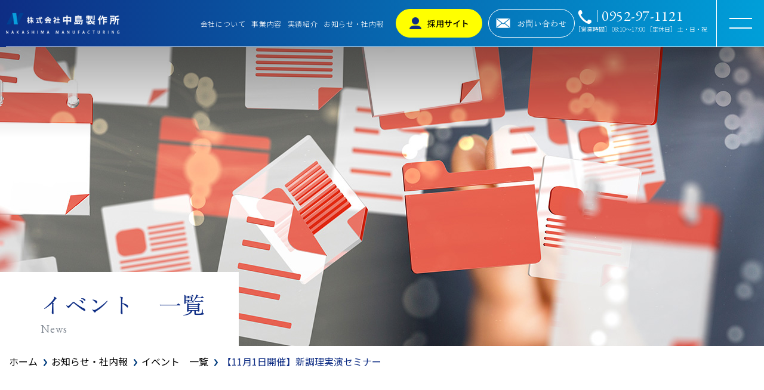

--- FILE ---
content_type: text/html
request_url: https://www.nakashima-mec.co.jp/news/post-19/
body_size: 4575
content:
<!doctype html>
<html lang="ja">
<head>
<!-- Google Tag Manager -->
<script>(function(w,d,s,l,i){w[l]=w[l]||[];w[l].push({'gtm.start':
new Date().getTime(),event:'gtm.js'});var f=d.getElementsByTagName(s)[0],
j=d.createElement(s),dl=l!='dataLayer'?'&l='+l:'';j.async=true;j.src=
'https://www.googletagmanager.com/gtm.js?id='+i+dl;f.parentNode.insertBefore(j,f);
})(window,document,'script','dataLayer','GTM-PV7KDKC');</script>
<!-- End Google Tag Manager -->

<meta charset="UTF-8">
<meta name="viewport" content="width=device-width, initial-scale=-100%, user-scalable=yes" />
<meta name="format-detection" content="telephone=no">
<title>【11月1日開催】新調理実演セミナー｜</title>
<meta name="keywords" content="新調理,実演セミナー,ミールシャトル" />
<meta name="description" content="半導体製造装置組立・板金加工・機械加工・機械組立の佐賀・中島製作所から、当社のお休みや新しい技術の話題ほかさまざまな情報を発信しています。気軽にチェックしてください。" />
<meta http-equiv="Content-Style-Type" content="text/css" />
<meta http-equiv="Content-Script-Type" content="text/javascript" />
<link rel="icon" type="image/x-icon" href="../../favicon.ico">
<link rel="stylesheet" href="../../css/lightbox.min.css"/>
<link rel="stylesheet" href="../../css/styles.css"/>
<link rel="stylesheet" href="../../css/responsive.css"/>
<link rel="stylesheet" href="../../css/under.css"/>
<link rel="stylesheet" href="../../css/under_responsive.css"/>
<script src="../../js/jquery.js"></script> 

<script type="application/ld+json">
    {
        "@context": "http://schema.org",
        "@type": "BreadcrumbList",
        "itemListElement": [{
            "@type": "ListItem",
            "position": 1,
            "name": "ホーム",
            "item": "https://www.nakashima-mec.co.jp/"
        },
        {
            "@type": "ListItem",
            "position": 2,
            "name": "お知らせ・社内報",
            "item": "https://www.nakashima-mec.co.jp/news/"
        },{
            "@type": "ListItem",
            "position": 3,
            "name": "イベント　一覧",
            "item": "https://www.nakashima-mec.co.jp/news/cate_2"
        },{
            "@type": "ListItem",
            "position": 4,
            "name": "【11月1日開催】新調理実演セミナー",
            "item": "https://www.nakashima-mec.co.jp/news/post-19/"
        }]
    }
</script>

<script src="//kitchen.juicer.cc/?color=j+l7RkmFXJU=" async></script>
</head>

<body id="news" class="under ovn_detail">
<!-- Google Tag Manager (noscript) -->
<noscript><iframe src="https://www.googletagmanager.com/ns.html?id=GTM-PV7KDKC"
    height="0" width="0" style="display:none;visibility:hidden"></iframe></noscript>
    <!-- End Google Tag Manager (noscript) -->

<div id="wrapper">
    <header>
        <div class="h_box">
            <div class="h_inner">
                <!-- Header Content -->
                <div class="h_left">
                    <h1 id="logo">
                        <a href="https://www.nakashima-mec.co.jp/">
                            <img width="276" height="52" src="../../images/logo.png" alt="【11月1日開催】新調理実演セミナー" />
                        </a>
                    </h1>
                </div>
                <div class="h_center">
                    <nav>
                        <div class="">
                            <ul class="nav_list">
                                <li class="parent">
                                    <a>会社について</a>
                                    <div class="sub">
                                        <ul>
                                            <li>
                                                <div class="sub_img">
                                                    <p>
                                                        <img width="220" height="130" src="../../images/sub_img01.jpg" alt="中島製作所について">
                                                    </p>
                                                </div>
                                                <div class="sub_txt">
                                                    <a href="../../company/">中島製作所について</a>
                                                </div>
                                            </li>
                                            <li>
                                                <div class="sub_img">
                                                    <p>
                                                        <img width="220" height="130" src="../../images/sub_img05.jpg" alt="半導体">
                                                    </p>
                                                </div>
                                                <div class="sub_txt">
                                                    <a href="../../business/semiconductor.html">半導体製造装置関連部品の製造</a>
                                                </div>
                                            </li>
                                            <li>
                                                <div class="sub_img">
                                                    <p>
                                                        <img width="220" height="130" src="../../images/sub_img04.jpg" alt="生産管理システム">
                                                    </p>
                                                </div>
                                                <div class="sub_txt">
                                                    <a href="../../business/">生産管理システム</a>
                                                </div>
                                            </li>
                                           
                                            <li>
                                                <div class="sub_img">
                                                    <p>
                                                        <img width="220" height="130" src="../../images/sub_img02.jpg" alt="設備紹介">
                                                    </p>
                                                </div>
                                                <div class="sub_txt">
                                                    <a href="../../company/equipment.html">設備紹介</a>
                                                </div>
                                            </li>
                                            <li>
                                                <div class="sub_img">
                                                    <p>
                                                        <img width="220" height="130" src="../../images/sub_img03.jpg" alt="会社案内">
                                                    </p>
                                                </div>
                                                <div class="sub_txt">
                                                    <a href="../../company/outline.html">会社案内</a>
                                                </div>
                                            </li>
                                        </ul>
                                    </div>
                                </li>
                                <!-- <li>
                                    <a href="../../business/">生産管理システム</a>
                                </li> -->
                                <li class="parent">
                                    <a>事業内容</a>
                                    <div class="sub">
                                        <ul>
                                            <li>
                                                <div class="sub_img">
                                                    <p>
                                                        <img width="220" height="130" src="../../images/sub_img06.jpg" alt="板金加工～抜く・曲げる・溶接～">
                                                    </p>
                                                </div>
                                                <div class="sub_txt">
                                                    <a href="../../business/sheetmetal.html">板金加工<br>～抜く・曲げる・溶接～</a>
                                                </div>
                                            </li>
                                            <li>
                                                <div class="sub_img">
                                                    <p>
                                                        <img width="220" height="130" src="../../images/sub_img07.jpg" alt="機械加工">
                                                    </p>
                                                </div>
                                                <div class="sub_txt">
                                                    <a href="../../business/machining.html">機械加工</a>
                                                </div>
                                            </li>
                                            <li>
                                                <div class="sub_img">
                                                    <p>
                                                        <img width="220" height="130" src="../../images/sub_img10.jpg" alt="自社製品紹介（ミールシャトル、HOT・PIT）">
                                                    </p>
                                                </div>
                                                <div class="sub_txt">
                                                    <a href="../../performance/product.html">自社製品紹介<br class="pc">（ミールシャトル、HOT・PIT）</a>
                                                </div>
                                            </li>
                                            <li>
                                                <div class="sub_img">
                                                    <p>
                                                        <img width="220" height="130" src="../../images/sub_img08.jpg" alt="機械組立">
                                                    </p>
                                                </div>
                                                <div class="sub_txt">
                                                    <a href="../../business/assembly.html">機械組立</a>
                                                </div>
                                            </li>
                                        </ul>
                                    </div>
                                </li>
                                <li>
                                    <a href="../../performance/">実績紹介</a>
                                </li>
<!--
                                <li>
                                    <a href="../../recruit/">採用情報</a>
                                </li>
-->
                                <li>
                                    <a href="../../news/">お知らせ・社内報</a>
                                </li>
                            </ul>
                        </div>
                    </nav>
                </div>
                <div class="h_right">
                    <div class="h_contact pc">
						<p class="h_contact_mail h_contact_use">
                                <a href="https://www.nakashima-mec.co.jp/recruit/" target="_blank"><span>採用サイト</span></a>
                            </p>
						 <p class="h_contact_mail">
                            <a href="../../contact/"><span>お問い合わせ</span></a>
                        </p>
                        <p class="h_contact_tel">
                            <a class="tel sweetlink" href="tel:0952971121">0952-97-1121</a>
                            <span class="time">［営業時間］ 08:10～17:00 ［定休日］ 土・日・祝</span>
                        </p>
                       
                    </div>
                </div>
                <!-- Hamburger Menu -->
                <div class="hmg">
                    <div class="hamburger hamburger--3dxy">
                        <div class="hamburger-box">
                            <div class="hamburger-inner"></div>
                        </div>
                    </div>
                </div>
                <div class="gnavi">
                    <div class="gnavi_menu">
                        <div class="gnavi_logo">
                            <a href="https://www.nakashima-mec.co.jp/">
                                <img width="276" height="52" src="../../images/logo_gnavi.png" alt="株式会社中島製作所">
                            </a>
                        </div>
                        <div class="gnavi_list">
                            <div class="gnavi_menu_ct">
                                <a href="https://www.nakashima-mec.co.jp/" class="gnavi_ttl">TOP</a>
                            </div>
                            <div class="gnavi_flex">
                                <div class="gnavi_menu_ct">
                                    <p class="gnavi_ttl">事業内容</p>
                                    <ul>
                                        <!-- <li><a href="../../business/">生産管理システム</a></li>
                                        <li><a href="../../business/semiconductor.html">半導体製造装置関連部品の製造</a></li> -->
                                        <li><a href="../../business/sheetmetal.html">板金加工 ～抜く・曲げる・溶接～</a></li>
                                        <li><a href="../../business/machining.html">機械加工</a></li>
                                        <li><a href="../../business/assembly.html">機械組立</a></li>
                                    </ul>
                                </div>
                                <div class="gnavi_menu_ct">
                                    <p class="gnavi_ttl">実績紹介</p>
                                    <ul>
                                        <li><a href="../../performance/">加工実績</a></li>
                                        <li><a href="../../performance/product.html">自社製品紹介</a></li>
                                    </ul>
                                </div>
                                <div class="gnavi_menu_ct">
                                    <p class="gnavi_ttl">会社について</p>
                                    <ul>
                                        <li><a href="../../company/">中島製作所について</a></li>
                                        <li><a href="../../business/semiconductor.html">半導体製造装置関連部品の製造</a></li>
                                        <li><a href="../../business/">生産管理システム</a></li>
                                        <li><a href="../../company/equipment.html">設備紹介</a></li>
                                        <li><a href="../../company/outline.html">会社案内</a></li>
                                        <!-- <li><a href="../../company/outline.html#outline_ttl01">プライバシーポリシー</a></li> -->
                                    </ul>
                                </div>
                                <div class="gnavi_menu_ct">
                                    <div class="gnavi_a_list">
                                        <a href="../../contact/" class="gnavi_ttl">お問い合わせフォーム</a>
                                        <a href="../../recruit/" class="gnavi_ttl">採用情報</a>
                                        <a href="../../news/" class="gnavi_ttl">お知らせ・社内報</a>
                                    </div>
                                </div>
                            </div>
                        </div>
                        <div class="gnavi_info">
                            <div class="gnavi_info_ttl">
                                <p>株式会社 中島製作所</p>
                            </div>
                            <div class="gnavi_info_desc">
                                <p>〒840-0005 佐賀県佐賀市蓮池町蓮池66</p>
                            </div>
                            <div class="gnavi_info_tel">
                                <a class="sweetlink" href="tel:0952971121">0952-97-1121</a>
                                <p>［営業時間］ 08:10～17:00 ［定休日］ 土・日・祝</p>
                            </div>
                        </div>
                        <div class="sp">
                            <div class="ft_bottom_fix">
                                <div class="ft_link_fix">
                                    <a target="_blank" href="https://www.mec-nakashima.com/">
                                        <div class="ft_banner">
                                            <div class="img">
                                                <p>
                                                    <img width="124" height="50" src="../../images/ft_banner_img01.png" alt="メック株式会社のオフィシャルサイトはこちらから">
                                                </p>
                                            </div>
                                            <div class="text">
                                                <p>
                                                    メック株式会社の<br>オフィシャルサイトはこちらから
                                                </p>
                                            </div>
                                        </div>
                                    </a>
                                </div>
                                <div class="ft_link_fix">
                                    <a target="_blank" href="https://www.meal-shuttle.jp/">
                                        <div class="ft_banner">
                                            <div class="img">
                                                <p>
                                                    <img width="124" height="50" src="../../images/ft_banner_img02.png" alt="ミールシャトルの専門サイトはこちらから">
                                                </p>
                                            </div>
                                            <div class="text">
                                                <p>
                                                    ミールシャトルの<br>専門サイトはこちらから
                                                </p>
                                            </div>
                                        </div>
                                    </a>
                                </div>
                            </div>
                        </div>
                    </div>
                </div>
            </div>
            <!-- Nav Menu -->
            
        </div>
    </header>
    <!-- end #header-->
<!--
    <div class="plg_search">
        <div class="plg_search_txt">
            <a href="../../recruit/">採用情報</a>
        </div>
    </div>
-->



    <!-- main start -->
    <main id=""> 
        <!-- content start -->
        <div id="content" class="clearfix">
            <!--  -->
            <div id="top_info">
                <div class="top_inner">
                    <div class="title_page">
                        <h2 class="ttl_page_ja">イベント　一覧</h2>
                        <!-- <h2 class="ttl_page_ja">お知らせ・イベント・<br class="sp">社内広報</h2> -->
                        <p class="ttl_page_en">News</p>
                    </div>
                </div>
            </div>
            <div id="topic_path">
                <div class="inner clearfix">
                    <ul>
                        <li><a href="https://www.nakashima-mec.co.jp/">ホーム</a></li>
                        <li><a href="../">お知らせ・社内報</a></li>
                        <li><a href="../cate_2">イベント　一覧</a></li>
                        <li>【11月1日開催】新調理実演セミナー</li>
                    </ul>
                </div>
            </div>
            <!--  -->

            <div class="inner clearfix ">
                <!-- content load OVN -- START -->
                <div class="img_post">
                    <section class=" clearfix ">
                        <div class="u_ttl03">
                            <h3 class="u_ttl03_ja">【11月1日開催】新調理実演セミナー</h3>
                            <p class="u_ttl03_en">News</p>
                        </div>
                                                    <p class="center"><img src="/news/_data/contribute/images/19_1_2.jpg" alt="【11月1日開催】新調理実演セミナー"/></p>
                                                    


                        <div class="txt_ovn"><p style="text-align: center;">2019年11月1日に新調理実演セミナーを開催することとなりました。</p>

<p style="text-align: center;"><a href="https://www.meal-shuttle.jp/media/post-9/" target="_blank">詳しくはこちらをご覧ください</a></p>
</div>
                    </section>

                    <!-- section post -->
                    
                    <!-- section post -->
                    
                    <!-- section post -->
                    
                    <!-- section post -->
                    
                    <!-- section post -->
                    
                    <!-- section post -->
                    
                    <!-- section post -->
                    
                    <!-- section post -->
                    
                    <!-- section post -->
                    
                    <!-- section post -->
                    
                    <section class="clearfix"></section>
                </div>

                <!-- content load OVN -- END -->


                <!-- Prev next Post -->
                <section class="clearfix">
                    <div class="inner clearfix">
                                                                                                                                                                                                                                                                                                                                                                                                                                                                                                                                                                                                                                                                                                                            
                                                <ul class="d_flex list_anchor">
                                                        <li class="btn"><a class="prevPage btn_under orange_color justify_center" href="../post-18/"><span>前の記事</span></a></li>
                                                        <li class="btn"><a class="centerPage btn_under orange_color justify_center" href="../cate_2"><span>一覧に戻る</span></a></li>
                                                        <li class="btn"><a class="nextPage btn_under orange_color justify_center" href="../post-20/"><span>次の記事</span></a></li>
                                                    </ul>
                    </div>
                </section>
                <!-- Prev next Post -->

			</div>
        </div>
        <!-- content end --> 
    </main>
    <!-- main end -->

    <footer>
        <!-- FOOTER TOP -->
        <div class="footer_top">
            <div class="inner">
                <div class="sec_ttl">
                    <p class="sec_ttl_en">CONTACT</p>
                    <h3 class="sec_ttl_ja">お問い合わせ</h3>
                </div>
                <div class="footer_contact">
                    <div class="ft_tel">
                        <a href="tel:0952971121" class="sweetlink">0952-97-1121</a>
                        <p>［営業時間］ 08:10～17:00 ［定休日］ 土・日・祝</p>
                    </div>
                    <div class="ft_mail">
                        <a href="../../contact/">
                            <span>お問い合わせ</span>
                        </a>
                    </div>
                </div>
            </div>
        </div>
        <div class="footer_middle">
            <div class="inner">
                <div class="ft_mid">
                    <div class="ft_mid_01">
                        <div class="ft_demo">
                            <p>SPECIAL CONTENTS</p>
                            <span>スペシャルコンテンツ</span>
                        </div>
                        <div class="ft_mid_ttl">
                            <p class="ja">採用情報</p>
                            <p class="en">Recruitment</p>
                        </div>
                    </div>
                    <div class="ft_mid_02">
                        <p class="btn">
                            <a href="../../recruit/">
                                <span>詳しく見る</span>
                            </a>
                        </p>
                    </div>
                </div>
            </div>
        </div>
        <div class="footer_bottom">
            <div class="inner">
                <div class="ft_bottom_flex">
                    <div class="ft_info">
                        <div class="ft_logo">
                            <a href="https://www.nakashima-mec.co.jp/">
                                <img loading="lazy" width="276" height="52" src="../../images/logo_ft.png" alt="株式会社中島製作所">
                            </a>
                        </div>
                        <div class="ft_cmp">
                            <p>〒840-0005 佐賀県佐賀市蓮池町蓮池66</p>
                            <span>Tel 0952-97-1121</span>
                        </div>
                        <div class="ft_address">
                            <p>Copyright &copy; Nakashima Seisakusyo All Right Reserved.</p>
                        </div>
                    </div>
                    <div class="ft_menu">
                        <div class="ft_menu_ct">
                            <p class="ft_ttl">事業内容</p>
                            <ul>
                                <!-- <li><a href="../../business/">生産管理システム</a></li>
                                <li><a href="../../business/semiconductor.html">半導体</a></li> -->
                                <li><a href="../../business/sheetmetal.html">板金加工 ～抜く・曲げる・溶接～</a></li>
                                <li><a href="../../business/machining.html">機械加工</a></li>
                                <li><a href="../../business/assembly.html">機械組立</a></li>
                            </ul>
                        </div>
                        <div class="ft_menu_ct">
                            <p class="ft_ttl">実績紹介</p>
                            <ul>
                                <li><a href="../../performance/">加工実績</a></li>
                                <li><a href="../../performance/product.html">自社製品紹介</a></li>
                            </ul>
                        </div>
                        <div class="ft_menu_ct">
                            <p class="ft_ttl">会社について</p>
                            <ul>
                                <li><a href="../../company/">中島製作所について</a></li>
                                <li><a href="../../business/semiconductor.html">半導体製造装置関連部品の製造</a></li>
                                <li><a href="../../business/">生産管理システム</a></li>
                                <li><a href="../../company/equipment.html">設備紹介</a></li>
                                <li><a href="../../company/outline.html">会社案内</a></li>
                                <!-- <li><a href="../../company/outline.html#outline_ttl01">プライバシーポリシー</a></li> -->
                            </ul>
                        </div>
                        <div class="ft_menu_ct">
                            <ul>
                                <li><a href="../../contact/">お問い合わせフォーム</a></li>
                            </ul>
<!--
                            <ul>
                                <li><a href="../../recruit/">採用情報</a></li>
                            </ul>
-->
                            <ul>
                                <li><a href="../../news/">お知らせ・社内報</a></li>
                            </ul>
                        </div>
                    </div>
                </div>
                <div class="ft_bottom_fix">
                    <div class="ft_link_fix">
                        <a target="_blank" href="https://www.mec-nakashima.com/">
                            <div class="ft_banner">
                                <div class="img">
                                    <p>
                                        <img width="124" height="50" src="../../images/ft_banner_img01.png" alt="メック株式会社のオフィシャルサイトはこちらから">
                                    </p>
                                </div>
                                <div class="text">
                                    <p>
                                        メック株式会社の<br>オフィシャルサイトはこちらから
                                    </p>
                                </div>
                            </div>
                        </a>
                    </div>
                    <div class="ft_link_fix">
                        <a target="_blank" href="https://www.meal-shuttle.jp/">
                            <div class="ft_banner">
                                <div class="img">
                                    <p>
                                        <img width="124" height="50" src="../../images/ft_banner_img02.png" alt="ミールシャトルの専門サイトはこちらから">
                                    </p>
                                </div>
                                <div class="text">
                                    <p>
                                        ミールシャトルの<br>専門サイトはこちらから
                                    </p>
                                </div>
                            </div>
                        </a>
                    </div>
                </div>
            </div>
        </div>
    </footer>
        <ul class="sp_contact sp">
            <li>
                <div class="sp_box0">
					<a href="../../recruit/">
                    <p>採用情報</p>
                    <span>Recruit</span>
					</a>
                </div>
            </li>
            <li>

                <div class="sp_box1">
					<a href="../../contact/">
                    <p>お問い合わせ</p>
                    <span>Contact</span>
					</a>
                </div>
            </li>
            <li><a class="sweetlink" href="tel:0952971121">
               
                <div class="sp_box3">
                        <p class="tel">お電話</p>
                        <p class="booking">TEL</p>
                </div>
                </a>
            </li>
        </ul>
    <p class="to_top"><img loading="lazy" width="60" height="60" src="../../images/btn_top.png" alt="トップに戻る" /></p>

</div>
<script src="../../js/lightbox.js"></script>
<script src="../../js/common.js"></script>
</body>
</html>

--- FILE ---
content_type: text/css
request_url: https://www.nakashima-mec.co.jp/css/styles.css
body_size: 6720
content:
@charset "UTF-8";
@import "base.css";
@import "fonts.css";
@import url('https://fonts.googleapis.com/css2?family=Noto+Sans+JP:wght@100..900&display=swap');
@import url('https://fonts.googleapis.com/css2?family=Lato:ital,wght@0,100;0,300;0,400;0,700;0,900;1,100;1,300;1,400;1,700;1,900&display=swap');
@import url('https://fonts.googleapis.com/css2?family=EB+Garamond:ital,wght@0,400..800;1,400..800&display=swap');
@import url('https://fonts.googleapis.com/css2?family=Zen+Old+Mincho&display=swap');

/*==========================================================================*/
/*                           Common-Setting                                 */
/*==========================================================================*/
/* 基本タグのフォントサイズを指定（12px -> 120% or 1.2em ） */
:root {
  --font-main: "Noto Sans JP", sans-serif;
  /* --font-garamond: "Cormorant Garamond", serif; */
  --font-garamond: "EB Garamond", serif;
  --font-mincho: "Zen Old Mincho", serif;
  --font-lato: "Lato", sans-serif;
  --txt: #000;
  /* COLOR TEXT */
  --mcolor: #0e2d84;
  /* MAIN COLOR  */
  --scolor: #999999;
  /* SUB COLOR */
  --f-size: 16px;
  --site_size: 1310px;
}

h1,
h2,
h3,
h4,
h5,
h6,
input,
button,
textarea,
select,
p,
blockquote,
th,
td,
pre,
address,
li,
dt,
dd {
  font-size: 160%;
  -webkit-text-size-adjust: none;
  font-weight: 400;
}

a {
  transition: all ease 0.3s;
  text-decoration: none;
  color: var(--txt);
}

img {
  vertical-align: middle;
  max-width: 100%;
  flex-shrink: 0;
  height: auto;
}

*,
::before,
::after {
  box-sizing: border-box;
  outline: none;
}

select {
  visibility: visible !important;
}

a[href^="tel:"] {
  word-break: keep-all;
}

/*==========================================================================*/
/*                               Container                                  */
/*==========================================================================*/
html {
  background: #fff
}

body {
  color: var(--txt);
  -webkit-text-size-adjust: none;
  min-width: 320px;
  font-family: var(--font-main)
}

body.hidden {
  overflow: hidden;
}

table {
  width: 100%
}

h1,
h2,
h3,
h4,
h5,
h6 {
  line-height: 1.5;
  font-weight: 700;
}

p,
dd,
dt,
li,
th,
td,
address {
  line-height: 2em;
  letter-spacing: 0;
}

p {
  margin: 0 0 1.5em;
}

p:last-child {
  margin-bottom: 0
}

#wrapper {
  min-width: 1230px;
  overflow: hidden;
  margin: 0 auto;
  max-width: 1920px;
}

.inner {
  width: var(--site_size);
  margin: 0 auto;
  position: relative;
  max-width: 100%;
  padding: 0 15px;
}

/*==========================================================
                      C U S T O M 
==========================================================*/
.flex_wrap {
  display: flex;
  flex-wrap: wrap
}

.flex_center {
  display: flex;
  justify-content: center;
  align-items: center;
}

.flex_between {
  display: flex;
  justify-content: space-between;
}

.flex_align {
  display: flex;
  align-items: center;
  justify-content: space-between
}

.flex_col {
  display: flex;
  flex-direction: column;
}

.flex_col_center {
  display: flex;
  justify-content: center;
  align-items: center;
  flex-direction: column;
}

/*==========================================================
                       H E A D E R
==========================================================*/
header {
  position: relative;
  z-index: 12;
  transition: .3s ease-in-out;
  min-width: 1230px;
}

header .h_box::after {
  opacity: 1;
  visibility: visible;
}

header.show .h_box {
  padding: 0;
}

header.show .h_box .h_inner {
  padding-left: 60px;
}

@keyframes color {
  0% {
    width: 0;
  }

  100% {
    width: 100%;
  }
}

.sub ul li {
  position: relative;
}

.sub_txt {
  white-space: nowrap;
}

.sub ul li .sub_txt a::after {
  content: '';
  position: absolute;
  top: 0;
  left: 0;
  width: 100%;
  height: 100%;
}

.gnavi_logo {
  margin: 0 0 50px 0;
}

.h_box {
  width: 100%;
  position: fixed;
  padding: 0 0 0 60px;
  transition: .3s ease-in-out;
}

.h_box::after {
  content: '';
  position: absolute;
  top: 0;
  left: 0;
  width: 100%;
  opacity: 0;
  visibility: hidden;
  height: 100%;
  background: rgb(14, 45, 132);
  background: linear-gradient(90deg, rgba(14, 45, 132, 1) 0%, rgba(0, 159, 217, 1) 100%);
  z-index: -1;
}

.h_inner {
  display: flex;
  align-items: center;
  height: 100%;
  padding: 0 0 0 0;
  border-bottom: 1px solid #fff;
  transition: .3s ease-in-out;
}

.h_left {
  margin: 0 200px 0 0;
}

.nav_list>li>a {
  letter-spacing: 0.05em;
}

.h_center {
  margin: 0 30px 0 0;
}

.gnavi_ttl {
  display: inline-block;
  font-size: 18px;
  line-height: 1.5;
  margin: 0 0 0 0;
  letter-spacing: 0.1em;
  font-weight: 500;
  position: relative;
  width: fit-content;
}

a.gnavi_ttl::before {
  content: '';
  position: absolute;
  bottom: 0;
  left: 0;
  width: 0;
  height: 1px;
  background: #000;
  transition: .3s ease-in-out;
}

.gnavi_a_list .gnavi_ttl:not(:last-child) {
  margin: 0 0 28px 0;
}

.gnavi_list ul li a {
  display: inline-block;
  font-size: 16px;
  line-height: 1.5;
  margin: 0 0 0 0;
  letter-spacing: 0.1em;
  position: relative;
}

.gnavi_list ul li a::before {
  content: '';
  position: absolute;
  bottom: 0;
  left: 0;
  width: 0%;
  height: 1px;
  background: #000;
  transition: .3s ease-in-out;
}

.gnavi_menu_ct {
  margin: 0 17px 30px 0;
}

.gnavi_menu_ct ul {
  margin: 12px 0 0 0;
}

.gnavi_info {
  border-top: 1px solid #7e8690;
  width: 97%;
  padding: 43px 0 0 0;
}

.gnavi_info_ttl p {
  margin: 0;
  line-height: 1.5;
  color: #000;
  font-size: 24px;
  letter-spacing: 0.05em;
  font-weight: 600;
}

.gnavi_info_desc p {
  font-size: 16px;
  margin: 0;
  line-height: 1.5;
  color: #000;
  letter-spacing: 0.1em;
}

/* HAMBUGER BUTTON */
/* .hamburger{font:inherit;display:block;overflow:visible;margin:0;padding:10px 8px 5px;cursor:pointer;transition-timing-function:linear;transition-duration:.15s;transition-property:opacity,filter;text-transform:none;color:inherit;border:0}
.hamburger-box{position:relative;display:inline-block;width:35px;height:24px}
.hamburger-inner{top:50%;display:block;margin-top:-2px}
.hamburger-inner,
.hamburger-inner::after,
.hamburger-inner::before{position:absolute;width:35px;height:2px;transition-timing-function:ease;transition-duration:.15s;transition-property:transform;border-radius:4px;background-color:#000}
.hamburger-inner::after,
.hamburger-inner::before{display:block;content:""}
.hamburger-inner::before{top:-10px}
.hamburger-inner::after{bottom:-10px}
.hamburger--3dxy .hamburger-box{perspective:80px}
.hamburger--3dxy .hamburger-inner{transition:transform .15s cubic-bezier(0.645,0.045,0.355,1),background-color 0 cubic-bezier(0.645,0.045,0.355,1) .1s}
.hamburger--3dxy .hamburger-inner::after,
.hamburger--3dxy .hamburger-inner::before{transition:transform 0 cubic-bezier(0.645,0.045,0.355,1) .1s}
.hamburger--3dxy.is_active .hamburger-inner{transform:rotateX(180deg) rotateY(180deg);background-color:transparent!important}
.hamburger--3dxy.is_active .hamburger-inner::before{transform:translate3d(0,10px,0) rotate(45deg)}
.hamburger--3dxy.is_active .hamburger-inner::after{transform:translate3d(0,-10px,0) rotate(-45deg)}
.hamburger--3dxy-r .hamburger-box{perspective:80px}
.hamburger--3dxy-r .hamburger-inner{transition:transform .15s cubic-bezier(0.645,0.045,0.355,1),background-color 0 cubic-bezier(0.645,0.045,0.355,1) .1s}
.hamburger--3dxy-r .hamburger-inner::after,
.hamburger--3dxy-r .hamburger-inner::before{transition:transform 0 cubic-bezier(0.645,0.045,0.355,1) .1s}
.hamburger--3dxy-r.is_active .hamburger-inner{transform:rotateX(180deg) rotateY(180deg) rotate(-180deg);background-color:transparent!important}
.hamburger--3dxy-r.is_active .hamburger-inner::before{transform:translate3d(0,10px,0) rotate(45deg)}
.hamburger--3dxy-r.is_active .hamburger-inner::after{transform:translate3d(0,-10px,0) rotate(-45deg)} */

/*==========================================================
                  M A I N    V I S U A L
==========================================================*/
.slide_item {
  position: relative;
}

.slide_item video {
  width: 100%;
  height: 100%;
  object-fit: cover;
}

main {
  position: relative;
  padding-top: 0;
  z-index: 2;
}

.mv_bg {
  height: 960px;
  position: relative;
}

.main_slider {
  height: 100%;
}

.main_slider li {
  height: 100%;
}

.h_contact {
  display: flex;
}

.h_contact_tel a {
  display: inline-block;
  color: #fff;
  padding: 0 0 0 65px;
  letter-spacing: 0.01em;
  position: relative;
  line-height: 1;
  font-size: 38px;
  font-family: var(--font-garamond);
  transform: translateY(-5px);
}

.h_contact_tel a::before {
  content: '';
  position: absolute;
  top: 10px;
  left: 6px;
  width: 24px;
  height: 24px;
  background: url(../images/h_tel.png) no-repeat center/100%;
}

.h_contact_tel a::after {
  content: '';
  position: absolute;
  top: 6px;
  left: 50px;
  width: 1px;
  height: 29px;
  background: #fff;
}

.h_contact_tel .time {
  color: #fff;
  font-size: 12px;
  display: inline-block;
  letter-spacing: 0px;
  line-height: 1;
  font-weight: 300;
}

.h_contact_tel {
  display: flex;
  flex-direction: column;
  margin: 0 35px 0 0;
}

.h_contact_mail a {
  display: flex;
  justify-content: center;
  align-items: center;
  width: 193px;
  height: 48px;
  border-radius: 999px;
  border: 1px solid #fff;
  color: #fff;
}

.h_contact_mail a span {
  position: relative;
  display: inline-block;
  padding: 0 0 0 35px;
  font-family: var(--font-mincho);
  font-weight: 300;
}

.h_contact_mail a span::before {
  content: '';
  position: absolute;
  top: 10px;
  left: 0;
  width: 24px;
  height: 16px;
  background: url(../images/h_mail.png) no-repeat center/100%;
}

.hmg {
  width: 110px;
  height: 108px;
  border-left: 1px solid #fff;
  display: flex;
  justify-content: center;
  align-items: center;
  padding: 0 0 17px 0;
  cursor: pointer;
  margin-left: auto;
  position: relative;
  z-index: 13;
  transition: .3s ease-in-out;
}

.hmg.active {
  border-color: transparent;
  margin: 40px 20px 0 auto;
}

.h_right {
  margin: 0 0 0 0;
}

.hamburger-inner {
  width: 48px;
  height: 2px;
  background: #fff;
  position: relative;
  padding: 0 0 0 0;
  margin: 0 0 0 0;
  transition: .3s ease-in-out;
}

.hamburger-inner::after {
  content: '';
  position: absolute;
  bottom: -16px;
  width: 48px;
  height: 2px;
  background: #fff;
  transition: .3s ease-in-out;
}

.gnavi_menu {
  width: 733px;
  height: 100%;
  background: rgba(255, 255, 255, 0.9);
  padding: 94px 30px 50px 119px;
  overflow: auto;
}

.gnavi_list {
  margin: 0 0 8px 0;
}

.hmg.active .hamburger-inner {
  width: 75px;
  background: #7e8690;
  height: 2px;
  transform: rotate(45deg);
}

.hmg.active .hamburger-inner::after {
  width: 75px;
  background: #7e8690;
  height: 2px;
  transform: rotate(-90deg);
  bottom: 0;
}

@keyframes zoomImg {
  0% {
    transform: scale(1.2)
  }

  100% {
    transform: scale(1.0)
  }
}

/*==========================================================
                M A I N    C O N T E N T
==========================================================*/

/* DEFAUTL NAME BUTTON */
.btn a {
  width: 317px;
  height: 64px;
  border-radius: 999px;
  background: rgb(14, 45, 132);
  background: linear-gradient(90deg, rgba(14, 45, 132, 1) 0%, rgba(0, 159, 217, 1) 100%);
  display: flex;
  justify-content: center;
  align-items: center;
  position: relative;
}

.btn a span {
  display: inline-block;
  font-size: 18px;
  color: #fff;
  line-height: 1.5;
  font-family: var(--font-mincho);
  font-weight: 300;
  position: relative;
}

.btn a span::after {
  content: '';
  position: absolute;
  top: -3px;
  right: -58px;
  width: 1px;
  height: 32px;
  background: #fff;
}

.btn a::after {
  content: '';
  position: absolute;
  top: calc((100% - 12px)/2);
  right: 23px;
  width: 8px;
  height: 12px;
  background: url(../images/btn_ic.png) no-repeat center/100%;
  transition: .3s ease-in-out;
}

section {
  padding: 40px 0;
}

section.mv {
  padding: 0;
}

.mv_inner {
  position: absolute;
  bottom: 0;
  left: 0;
  width: 100%;
}

.mv_txt_ja h2 {
  font-size: 86px;
  color: #fff;
  font-weight: 500;
  line-height: 1.35;
}

.mv_txt_en01 p {
  font-family: var(--font-lato);
  font-size: 16px;
  color: #fff;
  line-height: 1.5;
  letter-spacing: 0.225em;
  display: inline-block;
  position: relative;
  padding: 0 18px 0 0;
  font-weight: 300;
}

.txt_space {
  display: inline-block;
  margin: 0 0 0 6px;
  letter-spacing: 0.2em;
}

.mv_txt_en01 p::after {
  content: '';
  position: absolute;
  top: 13px;
  left: calc((100% + 0px));
  width: 110px;
  height: 1px;
  background: #fff;
}

.mv_txt_en02 p {
  font-size: 34px;
  color: #fff;
  font-family: var(--font-garamond);
  line-height: 1.5;
  letter-spacing: 0.1em;
  font-weight: 300;
}

.mv_txt {
  padding: 0 0 164px 170px;
}

.mv_txt_ja {
  margin: 36px 0 0 0;
}

.txt_let01 {
  display: inline-block;
  letter-spacing: 0.07em;
}

.txt_let02 {
  display: inline-block;
  letter-spacing: -3.5px;
}

.mv_txt_en02 {
  margin: 16px 0 0 0;
}

.news_mv {
  position: absolute;
  bottom: 0;
  right: 0;
  width: 883px;
  height: 119px;
  background: #fff;
  padding: 0 25px 0 0;
  display: flex;
}

.news_ttl {
  width: 243px;
  display: flex;
  justify-content: center;
  align-items: center;
  position: relative;
}

.news_ttl::after {
  content: '';
  position: absolute;
  top: calc((100% - 66px)/2);
  right: 0;
  width: 1px;
  height: 66px;
  background: #7e8690;
}

.news_ttl p {
  font-size: 38px;
  color: var(--mcolor);
  font-family: var(--font-garamond);
  text-transform: uppercase;
  text-align: center;
  line-height: 1;
  letter-spacing: 0.1em;
}

.news_list dl {
  display: flex;
}

.news_list dl:not(:last-child) {
  margin: 0 0 3px 0;
}

.news_list dt {
  line-height: 1.5;
  color: var(--mcolor);
  font-size: 16px;
  font-family: var(--font-lato);
  letter-spacing: 0.06em;
  margin: 0px 39px 0 0;
}

.news_list dd {
  line-height: 1.5;
  width: 440px;
}

.news_list dd a {
  line-height: 1.5;
  -webkit-line-clamp: 1;
  -webkit-box-orient: vertical;
  overflow: hidden;
  display: -webkit-inline-box;
}

.news_list {
  display: flex;
  flex-direction: column;
  justify-content: center;
  padding: 0 0 0px 60px;
}

.banner_mv {
  width: 604px;
  height: 188px;
  background: url(../images/banner_news.jpg) no-repeat center/ 100%;
  position: absolute;
  bottom: 176px;
  right: 0;
  padding: 43px 0 0 67px;
  transition: .3s ease-in-out;
  cursor: pointer;
}

.banner_mv::before {
  content: '';
  position: absolute;
  top: 0;
  left: 0;
  width: 100%;
  height: 100%;
  border: 4px solid #fff;
  border-radius: 5px 0 0 5px;
  border-right: 0;
  pointer-events: none;
}

.banner_mv_en01 p {
  color: #fff;
  font-family: var(--font-lato);
  font-size: 11px;
  margin: 0 28px 0 0;
  display: inline-block;
  line-height: 1;
  letter-spacing: 0.18em;
  position: relative;
  padding: 0 11px 0 0;
  font-weight: 300;
  text-shadow: 0 0 27px rgba(10, 14, 85, 0.9);
}

.banner_mv_en01 p::after {
  content: '';
  position: absolute;
  top: 5px;
  left: calc((100% + 0px));
  width: 14px;
  height: 0.5px;
  background: #fff;
}

.banner_mv_en01 {
  display: flex;
  align-items: center;
}

.banner_mv_en01 span {
  display: inline-block;
  color: #fff;
  line-height: 1;
}

.banner_mv_ja p {
  display: inline-block;
  line-height: 1;
  color: #fff;
  font-size: 28px;
  font-family: var(--font-mincho);
  margin: 0 0 11px 0;
  text-shadow: 0 0 27px rgba(10, 14, 85, 0.9);
}

.banner_mv_ja {
  display: flex;
  flex-direction: column;
  margin: 38px 0 0 0;
}

.banner_mv_ja span {
  display: inline-block;
  line-height: 1;
  color: #fff;
  font-size: 14px;
  font-family: var(--font-garamond);
  letter-spacing: 0.05em;
  text-shadow: 0 0 27px rgba(10, 14, 85, 0.9);
}

.banner_btn a {
  display: flex;
  justify-content: center;
  align-items: center;
  width: 166px;
  height: 42px;
  background: rgba(0, 0, 0, 0.25);
  border: 1px solid #fff;
  border-radius: 999px;
  position: relative;
}

.banner_btn a::after {
  content: '';
  position: absolute;
  top: calc((100% - 8px)/2);
  right: 14px;
  width: 6px;
  height: 8px;
  background: url(../images/banner_ic.png) no-repeat center/100%;
}

.banner_flex {
  display: flex;
}

.banner_btn span {
  display: inline-block;
  font-size: 12px;
  color: #fff;
  position: relative;
  padding: 0 12px 0 0;
  letter-spacing: 0.05em;
  font-weight: 300;
}

.banner_btn span::after {
  content: '';
  width: 1px;
  height: 21px;
  background: #fff;
  position: absolute;
  top: -2px;
  right: -9px;
}

.banner_btn {
  margin: 45px 0 0 198px;
}

.sec_ttl {
  text-align: center;
}

.sec_ttl_en {
  margin: 0;
  font-family: var(--font-garamond);
  font-size: 74px;
  color: #000;
  line-height: 1.5;
  letter-spacing: 0.05em;
}

.sec_ttl_ja {
  font-size: 20px;
  line-height: 1.5;
  color: #7e8690;
  font-weight: 400;
  display: inline-block;
  letter-spacing: 0.02em;
  transform: translateY(-5px);
}

/* use private */
section .inner {
  position: relative;
  z-index: 1;
}

/*==================== SEC01 ===================*/
.sec01 {
  padding: 140px 0 186px 0;
  position: relative;
}

.sec01::after {
  content: '';
  position: absolute;
  bottom: 0;
  left: 0;
  width: 100%;
  height: 895px;
  background: #f6f8fb;
  z-index: -1;
}

.sec01_img {
  display: flex;
  margin: 81px 0 70px 0;
}

.sec01_img p:last-child {
  margin: 80px 0 0 0;
}

.sec01_img p {
  margin: 0;
}

.sec01_ttl02 {
  text-align: center;
  margin: 0 0 38px 0;
}

.sec01_ttl02 p {
  font-family: var(--font-mincho);
  font-size: 40px;
  color: var(--mcolor);
  text-align: center;
  display: inline-block;
  line-height: 1.5;
  letter-spacing: 0.05em;
  position: relative;
}

.sec01_ttl02 p::before {
  content: '';
  position: absolute;
  top: 30px;
  left: 50%;
  transform: translateX(-50%);
  width: calc((100% + 336px));
  height: 1px;
  background: var(--mcolor);
  z-index: -1;
}

.sec01_ttl02 p::after {
  content: '';
  position: absolute;
  top: 30px;
  left: 50%;
  transform: translateX(-50%);
  width: calc((100% + 85px));
  height: 2px;
  background: #f6f8fb;
  z-index: -1;
}

.sec01_desc01 p {
  font-size: 16px;
  text-align: center;
  line-height: 1.8;
  letter-spacing: 0;
}

.sec01_desc01 {
  margin: 0 0 0 0;
}

.sec01_btn {
  display: flex;
  justify-content: center;
  margin: 57px 0 0 0;
}

/*==================== SEC02 ===================*/
.sec02 {
  padding: 150px 0 75px 0;
}

.sec02_bg {
  background: url(../images/sec02_img01.jpg) no-repeat left/1510px 760px;
  margin: 70px 0 0 0;
  display: flex;
  align-items: center;
  padding: 162px 0;
}

.sec02_txt {
  width: 960px;
  height: 436px;
  background: #f6f8fb;
  margin-left: auto;
  margin-right: 165px;
  padding: 70px 20px 20px 20px;
}

.sec02_btn {
  display: flex;
  justify-content: center;
  margin: 80px 0 0 0;
}

.sec02_ttl02 p {
  font-size: 30px;
  color: var(--mcolor);
  font-family: var(--font-mincho);
  margin: 0;
  line-height: 1.5;
  text-align: center;
  letter-spacing: 0.04em;
  font-weight: 500;
}

.sec02_voice {
  display: flex;
  justify-content: center;
  margin: 30px 0 0 0;
}

.s2_voice_ct {
  width: 280px;
  height: 208px;
  display: flex;
  flex-direction: column;
  align-items: center;
  /* justify-content: center; */
  padding: 26px 0 0 0;
}

.s2_voice_ct:not(:last-child) {
  border-right: 1px solid #c6cad0;
}

.s2_voice_ct .ttl p {
  margin: 0;
  line-height: 1.5;
  font-family: var(--font-mincho);
  color: var(--mcolor);
  font-size: 24px;
  text-align: center;
  letter-spacing: 0.1em;
}

.s2_voice_ct .ttl {
  margin: 0 0 5px 0;
}

.s2_voice_ct .desc p {
  line-height: 1.5;
  margin: 0;
  font-size: 16px;
  font-family: var(--font-garamond);
  color: #7e8690;
  text-align: center;
  letter-spacing: 0.05em;
}

.s2_voice_ct .number p {
  line-height: 1.55;
  font-size: 40px;
  font-family: var(--font-mincho);
  display: inline-block;
  color: var(--mcolor);
  position: relative;
}

.s2_voice_ct .number p::before {
  content: '';
  position: absolute;
  bottom: 0;
  left: 0;
  width: 100%;
  height: 1px;
  background: var(--mcolor);
}

.s2_voice_ct .number {
  text-align: center;
  margin: 0 0 22px 0px;
}

/*==================== SEC03 ===================*/
.sec03 {
  padding: 80px 0 80px 0;
  position: relative;
}

.sec03::before {
  content: '';
  position: absolute;
  top: 0;
  left: 0;
  width: 100%;
  height: 100%;
  background: url(../images/sec03_extra.jpg) no-repeat center/cover;
  pointer-events: none;
}

.sec03 .sec_ttl_en,
.sec03 .sec_ttl_ja {
  color: #fff;
}

.sec03_content {
  margin: 0 0 0 0;
}

.sec03_extra {
  padding: 178px 0 55px 0;
}

.sec03_img_list {
  display: flex;
  justify-content: space-between;
}

.sec03_img_large {
  background: url(../images/sec03_img01.jpg) no-repeat center/cover;
  height: 440px;
  display: flex;
  padding: 148px 80px 10px 80px;
  justify-content: space-between;
  margin: 0 0 25px 0;
  transition: .3s ease-in-out;
  cursor: pointer;
  position: relative;
}

.sec03_img_large::after {
  content: '';
  position: absolute;
  top: 0;
  left: 0;
  width: 100%;
  height: 100%;
  background: rgba(255, 255, 255, 0.4);
  transition: .3s ease-in-out;
  opacity: 0;
  visibility: hidden;
}

.s3_large_ttl p.ja {
  margin: 0;
  color: #fff;
  line-height: 1.5;
  font-family: var(--font-mincho);
  font-size: 46px;
  letter-spacing: 0.08em;
}

.s3_large_btn {
  padding: 40px 0 0 0;
}

.s3_large_ttl p.en {
  margin: 0;
  color: #fff;
  line-height: 1.5;
  font-family: var(--font-garamond);
  font-size: 18px;
  letter-spacing: 0.05em;
}

.s3_large_ttl {
  position: relative;
  padding: 35px 0 0 0;
}

.s3_large_ttl::before {
  content: '';
  position: absolute;
  top: 0;
  left: 0;
  width: 54px;
  height: 1px;
  background: #fff;
}

.sec03 .btn a {
  background: transparent;
  border: 1px solid #fff;
}

.sec03_img_small {
  height: 540px;
  width: 610px;
  padding: 5px;
  text-align: center;
  padding: 102px 0 0 0;
  transition: all .5s;
  cursor: pointer;
  position: relative;
}

.sec03_img_small::after {
  content: '';
  position: absolute;
  top: 0;
  left: 0;
  width: 100%;
  height: 100%;
  background: rgba(255, 255, 255, 0.4);
  transition: .3s ease-in-out;
  opacity: 0;
  visibility: hidden;
}

.sec03_small_col {
  overflow: hidden;
}

.sec03_img_small.s_01 {
  background: url(../images/sec03_img02.jpg) no-repeat center/cover
}

.sec03_img_small.s_02 {
  background: url(../images/sec03_img03.jpg) no-repeat center/cover
}

.sec03_img_small.s_02 .s3_ttl .ja {
  padding: 60px 0 0 0;
}

.sec03_img_small.s_03 .s3_ttl .ja {
  padding: 60px 0 0 0;
}

.sec03_img_small.s_02 .s3_ttl .en {
  margin: 10px 0 0 0;
}

.sec03_img_small.s_02 .sec03_btn {
  margin: 122px 0 0 0;
}

.sec03_img_small.s_03 .s3_ttl .en {
  margin: 10px 0 0 0;
}

.sec03_img_small.s_03 .sec03_btn {
  margin: 122px 0 0 0;
}

.sec03_img_small.s_03 {
  background: url(../images/sec03_img04.jpg) no-repeat center/cover
}

.s3_ttl .ja {
  font-size: 46px;
  color: #fff;
  font-family: var(--font-mincho);
  text-align: center;
  line-height: 1;
  margin: 0;
  position: relative;
  padding: 45px 0 0 0;
  letter-spacing: 0;
  text-shadow: #0a0e55e6 0 0 20px, #0a0e55e6 0 0 30px, #0a0e55e6 0 0 40px, #0a0e55e6 0 0 50px, #0a0e55e6 0 0 60px
}

.s3_ttl .ja .txt_small {
  font-size: 36px;
  display: inline-block;
}

.s3_ttl .ja::before {
  content: '';
  position: absolute;
  top: 0;
  left: 50%;
  transform: translateX(-50%);
  width: 40px;
  height: 1px;
  background: #fff;
}

.s3_ttl .en {
  margin: 0;
  line-height: 1.4;
  color: #fff;
  font-size: 18px;
  font-family: var(--font-garamond);
  margin: 15px 0 0 0;
  letter-spacing: 0.05em;
}

.sec03_btn {
  display: flex;
  margin-top: 86px;
  justify-content: center;
}

.sec03_extra .btn a {
  background: transparent;
  border: 1px solid #fff;
}

/*==================== SEC04 ===================*/
.sec04 {
  padding: 70px 0;
}

.sec04_content {
  display: flex;
  margin: 76px 0 0 0;
}

.sec04_col {
  width: 50%;
  overflow: hidden;
}

.sec04_01 {
  background: url(../images/sec04_img01.jpg) no-repeat center/cover;
  height: 860px;
  width: 100%;
  padding: 0 20px 0 20px;
  flex-direction: column;
  align-items: center;
  justify-content: center;
  display: flex;
  transition: .3s ease-in-out;
}

.sec04_02 {
  background: url(../images/sec04_img02.jpg) no-repeat center/cover;
  height: 860px;
  width: 100%;
  padding: 0 20px 0 20px;
  flex-direction: column;
  align-items: center;
  justify-content: center;
  display: flex;
  transition: .3s ease-in-out;
}

.s4_ttl .ja {
  margin: 0 0 9px 0;
  letter-spacing: 0.05em;
  line-height: 1.5;
  color: #fff;
  display: inline-block;
  font-size: 48px;
  font-family: var(--font-mincho);
  text-shadow: 0px 0 20px rgba(10, 14, 85, 0.9), 0px 0 30px rgba(10, 14, 85, 0.9);
}

.s4_ttl .en {
  margin: 0;
  line-height: 1.5;
  color: #fff;
  display: inline-block;
  letter-spacing: 0.08em;
  font-size: 20px;
  font-family: var(--font-garamond);
}

.s4_ttl {
  display: flex;
  flex-direction: column;
  justify-content: center;
  align-items: center;
  margin: 0 0 86px 0;
  position: relative;
}

.s4_ttl::after {
  content: '';
  position: absolute;
  top: calc((100% + 9px));
  left: calc((100% - 1px)/2);
  height: 16px;
  background: #fff;
  width: 1px;
}

.s4_desc p {
  color: #fff;
  text-align: center;
  font-size: 16px;
  line-height: 1.85;
  letter-spacing: -0.3px;
  font-weight: 200;
  text-shadow: 0px 0 20px rgba(10, 14, 85, 0.9), 0px 0 30px rgba(10, 14, 85, 0.9);
}

.s4_btn {
  display: flex;
  justify-content: center;
  margin: 54px 0 0 0;
}

.s4_btn .btn a {
  background: transparent;
  border: 1px solid #fff;
}

/*==================== SEC05 ===================*/
.sec05 {
  position: relative;
  padding: 10px 0 180px 0;
}

.sec05::before {
  content: '';
  position: absolute;
  top: 235px;
  left: 0;
  width: 100%;
  height: 532px;
  background: rgb(14, 45, 132);
  background: linear-gradient(90deg, rgba(14, 45, 132, 1) 10%, rgba(0, 159, 217, 1) 100%);
  z-index: -1;
}

.s5_ttl .ja {
  margin: 0 0 12px 0;
  line-height: 1.5;
  color: var(--mcolor);
  font-family: var(--font-mincho);
  font-size: 48px;
  letter-spacing: -1.5px;
  font-weight: 500;
}

.s5_ttl .en {
  margin: 0;
  line-height: 1.5;
  color: var(--mcolor);
  font-family: var(--font-garamond);
  font-size: 20px;
  padding: 0 0 0 22px;
  letter-spacing: 0.06em;
}

.s5_img {}

.s5_box {
  display: flex;
  justify-content: space-between;
  padding: 0 0 0 290px;
}

.s5_text {
  margin: 47px 0 0 0;
}

.s5_ttl {
  margin: 0 0 60px 0;
  padding: 0 0 34px 0;
  position: relative;
}

.s5_ttl::after {
  content: '';
  position: absolute;
  bottom: 0;
  left: 22px;
  width: 30px;
  height: 1px;
  background: #0e2d84;
}

.s5_btn {
  margin: 0 0 0 20px;
}

.s5_row .s5_ttl::after {
  left: 5px;
  background: #fff;
}

.s5_box.s5_row {
  flex-direction: row-reverse;
  padding: 0 517px 0 0;
  margin: 70px 0 0 0
}

.s5_row .s5_text {
  margin: 50px 0 0 0;
}

.s5_row .s5_ttl .en {
  padding: 0 0 0 5px;
}

.s5_row .s5_ttl {
  margin: 0 0 57px 0;
}

.s5_row .btn a {
  background: #fff;
  border: 1px solid var(--mcolor);
}

.s5_row .btn a span {
  color: var(--mcolor);
}

.s5_row .btn a span::after {
  background: var(--mcolor);
}

.s5_row .btn a::after {
  background: url(../images/btn_ic3.png) no-repeat center/100%;
}

.s5_box:first-child .s5_btn a {
  background: transparent;
  border: 1px solid #fff;
}

.s5_box.s5_row .s5_ttl p {
  color: #fff;
}

/*==================== SEC06 ===================*/


/*==================== SEC07 ===================*/


/*==================== SEC08 ===================*/



/*==========================================================
                        F O O T E R
==========================================================*/
.ft_tel a {
  display: inline-block;
  font-size: 58px;
  font-family: var(--font-garamond);
  color: var(--mcolor);
  line-height: 1;
  padding: 0 0 0 96px;
  position: relative;
  letter-spacing: 0.025em;
  margin: 0 0 12px 0;
}

.ft_tel a::before {
  content: '';
  position: absolute;
  top: 10px;
  left: 0;
  width: 38px;
  height: 38px;
  background: url(../images/ft_tel.png) no-repeat center/100%;
}

.ft_tel a::after {
  content: '';
  position: absolute;
  top: 10px;
  left: 67px;
  width: 1px;
  height: 41px;
  background: var(--mcolor);
}

.footer_contact {
  display: flex;
  margin: 71px 0 0 0;
  padding: 0 0 0 111px;
}

.ft_mail a {
  display: flex;
  justify-content: center;
  align-items: center;
  width: 480px;
  height: 90px;
  background: rgb(14, 45, 132);
  background: linear-gradient(90deg, rgba(14, 45, 132, 1) 0%, rgba(0, 159, 217, 1) 100%);
  border-radius: 999px;
  position: relative;
  transition: .3s ease-in-out;
}

.ft_mail a::after {
  content: '';
  position: absolute;
  top: calc((100% - 12px)/2);
  right: 27px;
  width: 8px;
  height: 12px;
  background: url(../images/btn_ic.png) no-repeat center/100%;
  transition: .3s ease-in-out;
}

.ft_mail a span {
  color: #fff;
  display: inline-block;
  font-size: 22px;
  font-family: var(--font-mincho);
  position: relative;
  padding: 0 0 0 60px;
  letter-spacing: 0.05em;
}

.ft_mail a span::before {
  content: '';
  position: absolute;
  top: 5px;
  left: 2px;
  width: 30px;
  height: 22px;
  background: url(../images/ft_mail.png) no-repeat center/100%;
}

.ft_mail a span::after {
  content: '';
  position: absolute;
  top: 0;
  right: -83px;
  width: 1px;
  height: 32px;
  background: #fff;
}

.ft_tel p {
  margin: 0;
  line-height: 1;
  color: #7e8690;
  font-size: 16px;
  padding-left: 23px;
  letter-spacing: -0.2px;
  font-weight: 300;
}

footer {
  position: relative;
  z-index: 3;
}

.ft_tel {
  margin: 0 185px 0 0;
  position: relative;
}

.ft_tel::after {
  content: '';
  position: absolute;
  top: -16px;
  right: -106px;
  width: 1px;
  height: 120px;
  background: #c6cad0;
}

.footer_top {
  background: #f6f8fb;
  padding: 128px 0 155px 0;
}

.footer_top .sec_ttl_en {
  color: var(--mcolor);
  line-height: 1;
  margin: 0 0 14px 0;
}

.footer_middle {
  height: 520px;
  background: url(../images/footer_middle.jpg) no-repeat center/cover;
  padding: 163px 0 0 0;
}

.ft_demo p {
  font-size: 16px;
  font-family: var(--font-lato);
  display: inline-block;
  margin: 0 38px 0 0;
  line-height: 1;
  color: #fff;
  letter-spacing: 0.21em;
  position: relative;
  padding: 0 18px 0 0px;
}

.ft_demo p::after {
  content: '';
  position: absolute;
  top: 8px;
  left: calc((100% + 0px));
  width: 21px;
  height: 1px;
  background: #fff;
}

.ft_demo span {
  display: inline-block;
  color: #fff;
  font-size: 16px;
  line-height: 1;
  letter-spacing: 0.1em;
}

.ft_mid_ttl .ja {
  margin: 0 0 18px 0;
  line-height: 1;
  color: #fff;
  font-family: var(--font-mincho);
  font-size: 42px;
}

.ft_mid_ttl .en {
  margin: 0;
  line-height: 1;
  color: #fff;
  font-family: var(--font-garamond);
  font-size: 20px;
  letter-spacing: 0.1em;
}

.ft_mid {
  display: flex;
  justify-content: space-between;
  align-items: center;
}

.ft_mid_02 {
  margin: 40px 0 0 0;
}

.ft_mid_02 .btn a {
  background: transparent;
  border: 1px solid #fff;
}

.ft_demo {
  margin: 0 0 55px 0;
}

address {
  text-align: center;
  background-color: var(--mcolor);
  color: #fff;
  font-size: 14px;
  padding: 20px;
}

.ft_logo {
  margin: 0 0 34px 0;
}

.ft_cmp p {
  display: block;
  margin: 0 0 7px 0;
  line-height: 1.5;
  color: #fff;
  font-size: 16px;
  letter-spacing: 0.1em;
  font-weight: 200;
}

.ft_cmp span {
  display: block;
  margin: 0;
  line-height: 1.5;
  color: #fff;
  font-size: 16px;
  letter-spacing: 0.06em;
  font-weight: 200;
}

.ft_cmp {
  margin: 0 0 20px 0;
  position: relative;
  padding: 0 0 160px 0;
}

.ft_cmp::after {
  content: '';
  position: absolute;
  bottom: 0;
  left: 0;
  width: 150px;
  height: 124px;
  background: url(../images/ft_banner.jpg) no-repeat center/100%;
}

.footer_bottom {
  background: #7e8690;
  padding: 100px 0 80px 0;
}

.ft_bottom_flex {
  display: flex;
  justify-content: space-between;
}

.ft_address p {
  font-size: 12px;
  color: #fff;
  font-family: var(--font-garamond);
  line-height: 1.5;
  letter-spacing: 0.05em;
}

.ft_menu {
  display: flex;
  margin: 85px 0 0 0;
}

/* .ft_info{margin: 0 85px 0 0;} */
.ft_info {
  margin: 0 35px 0 0;
}

.ft_ttl {
  display: inline-block;
  font-size: 18px;
  color: #fff;
  line-height: 1.5;
  margin: 0 0 10px 0;
  letter-spacing: 0;
  font-weight: 300;
}

.ft_menu ul li a {
  display: inline-block;
  line-height: 1.5;
  color: #fff;
  font-size: 16px;
  font-weight: 300;
  margin: 0;
  position: relative;
}

.ft_menu ul li a::before {
  content: '';
  position: absolute;
  bottom: 0;
  left: 0;
  width: 0%;
  height: 1px;
  background: #fff;
  transition: .3s ease-in-out;
}

.ft_menu_ct:not(:last-child) {
  margin: 0 44px 0 0;
  min-width: 105px;
}

.ft_menu ul:not(:last-child) {
  margin: 0 0 23px 0;
}

.gnavi_flex {
  display: flex;
  flex-wrap: wrap;
}

.gnavi_a_list {
  display: inline-flex;
  flex-direction: column;
}

.gnavi {
  opacity: 0;
  visibility: hidden;
  transition: .3s ease-in-out;
}

.gnavi.active {
  opacity: 1;
  visibility: visible;
}

.gnavi_info_ttl {
  margin: 0 0 13px 0;
}

.gnavi_info_tel a {
  display: inline-block;
  margin: 0 0 1px 0;
  line-height: 1;
  color: #000;
  font-size: 37px;
  font-family: var(--font-garamond);
  padding: 0 0 0 65px;
  position: relative;
  letter-spacing: 0.02em;
}

.gnavi_info_tel a::before {
  content: '';
  position: absolute;
  top: 8px;
  left: 5px;
  width: 24px;
  height: 24px;
  background: url(../images/tel_gnavi.png) no-repeat center/100%;
}

.gnavi_info_tel a::after {
  content: '';
  position: absolute;
  top: 5px;
  left: 49px;
  width: 1px;
  height: 29px;
  background: #000;
}

.gnavi_info_tel p {
  line-height: 1.5;
  font-size: 12px;
  margin: 0;
  letter-spacing: -0.1px;
}

.gnavi_info_desc {
  margin: 0 0 8px 0;
}

/* BACK TO TOP */
.to_top {
  position: fixed;
  z-index: 11;
  width: 60px;
  height: 60px;
  bottom: 10px;
  right: 10px;
  cursor: pointer;
  transition: all .2s;
  opacity: 0;
  visibility: hidden
}

.to_top.show {
  transform: scale(1);
  opacity: 1;
  visibility: visible
}


/* FIX EDGE ONLY  */
@supports (-ms-ime-align: auto) {}

/* FIREFOX ONLY */
@-moz-document url-prefix() {}

/* Safari 10.1+ (which is the latest version of Safari at this time) */
@media not all and (min-resolution: 0.001dpcm) {}


.banner_mv,
.mv_inner {
  display: none;
}

.plg_search {
  position: fixed;
  right: 0;
  bottom: 101px;
  width: 50px;
  height: 188px;
  background: rgb(14, 45, 132);
  background: linear-gradient(90deg, rgba(14, 45, 132, 1) 0%, rgba(0, 159, 217, 1) 180%);
  z-index: 5;
  border-radius: 5px 0 0 5px;
  border: 4px solid #fff;
  display: flex;
  justify-content: center;
  align-items: center;
  transition: .3s ease-in-out;
  border-right: 0;
  cursor: pointer;
}

.plg_search::before {
  content: '';
  position: absolute;
  top: -4px;
  left: 45px;
  width: 550px;
  height: 188px;
  background: url(../images/search_banner.jpg) no-repeat center/cover;
  border: 4px solid #fff;
  border-left: 0;
  transition: .3s ease-in-out;
}

.plg_search a::after {
  content: '';
  position: absolute;
  top: 0;
  left: 0;
  width: calc((100% + 550px));
  height: 100%;
}

.plg_search_txt a {
  color: #fff;
  font-size: 20px;
  font-family: var(--font-mincho);
  -webkit-writing-mode: vertical-rl;
  -ms-writing-mode: tb-rl;
  writing-mode: vertical-rl;
  -moz-writing-mode: vertical-rl;
  font-weight: 300;
  position: relative;
  padding: 37px 0 0 0;
  letter-spacing: 0.1em;
  width: 100%;
  height: 100%;
  display: flex;
  justify-content: center;
  align-items: center;
}

.plg_search_txt a::before {
  content: '';
  position: absolute;
  top: 33px;
  left: 5px;
  width: 28px;
  height: 28px;
  background: url(../images/search_ic.png) no-repeat center/100%;
}

.plg_search_txt {
  width: 100%;
  height: 100%;
}

.s01_ttl_extra p {
  font-size: 48px;
  font-family: var(--font-mincho);
  text-align: center;
  line-height: 1.7;
  letter-spacing: 0.05em;
}

.s01_ttl_extra {
  margin: 32px 0 0 0;
}

.ft_link_fix a {
  display: flex;
  justify-content: flex-start;
  align-items: center;
  width: auto;
  height: auto;
  color: #fff;
  background: transparent;
  font-size: 18px;
  padding: 0 0 0 0;
  border: 1px solid #fff;
}

.ft_link_fix:not(:last-child) {
  margin: 0 20px 0 0;
}

.ft_bottom_fix {
  display: flex;
  justify-content: center;
  margin: 20px 0 0 0;
}

.ft_banner .img {
  width: 124px;
  flex-shrink: 0;
  display: block;
  margin: 0 15px 0 0;
}

.ft_banner .img p {
  line-height: 1;
}

.ft_banner .text p {
  font-size: 16px;
  font-weight: 500;
  line-height: 1.6;
}

.ft_banner {
  display: flex;
  padding: 5px;
  align-items: center;
}

footer .ft_banner {
  background: #fff;
}

footer .ft_banner .text p {
  color: #000;
}

.h_contact_mail.h_contact_use a {
  background: #ffff00;
  border: 1px solid #ffff00;
  color: #000;
  font-weight: 500;
  font-size: 18px;
  margin-right: 10px;
}

.h_contact_mail.h_contact_use a:hover {
  background: #ffff00;
  border: 1px solid #ffff00;
  color: #000;
  opacity: .7;
}

.h_contact_mail.h_contact_use a span {
  padding-left: 30px;

}

.h_contact_mail.h_contact_use a span::before {
  background: url(../images/user_icon.png) no-repeat center / 100%;
  background-size: contain;
  width: 20px;
  height: 20px;
  top: 6px;
}

.h_contact_mail.h_contact_use {
  margin: 0;
}

.h_contact_mail {
  margin: 0;
}


.btn_rn {
  width: 200px !important;
  height: 50px !important;
  margin: auto;
}

--- FILE ---
content_type: text/css
request_url: https://www.nakashima-mec.co.jp/css/responsive.css
body_size: 4812
content:
.sp440{display:none}


@media screen and (min-width: 751px) {
    .ft_banner{width: 398px;}
    .plg_search:hover a{background: var(--mcolor);}
    .ft_bottom_fix{padding-left: calc((100% - 905px));}
    .plg_search:hover::before{opacity: 0.8;transition-delay: .5s;}
    .plg_search:hover{right: 545px;}
    .h_contact_mail a:hover{background: #333;}
    .h_contact_mail.h_contact_use a span {
        font-weight: 500;
        font-family: "Noto Sans JP", sans-serif;
      }
    .news_list dd a:hover{color: var(--mcolor);text-decoration: underline;}
    a.gnavi_ttl:hover::before,
    .ft_menu ul li a:hover::before,
    .gnavi_list ul li a:hover::before{width: 100%;}
    .sec03_img_large:hover::after{opacity: 1;visibility: visible;}
    .sec03_img_small:hover::after{opacity: 1;visibility: visible;}
    .sec03_img_small:hover .btn a::after,
    .sec03_img_large:hover .btn a::after,
    .sec04_col:hover .btn a::after{right: 10px;}
    .ft_mid_02 .btn a:hover{background: rgb(14, 45, 132);background: linear-gradient(90deg, rgba(14, 45, 132, 1) 0%, rgba(0, 159, 217, 1) 100%);}
    .ft_mail a:hover{opacity: .8;}
    .ft_mail a:hover::after{right: 10px}
    .sec04_01:hover,.sec04_02:hover{transform: scale(1.1);cursor: pointer;opacity: 0.8;}
    .s5_box:first-child .s5_btn a:hover{background: #000;}
    .btn a:hover::after{right: 10px;}
    
    /* ul.sp_contact{display: none;} */
    .banner_mv:hover{transform: translateY(-10px);}
    a[href^="tel:"]{pointer-events: none;}
    .sp{display:none}
    .gnavi_menu .sp{display: block;}
    .gnavi_menu .ft_bottom_fix{margin: 20px 0 0 0;justify-content: flex-start;flex-direction: column;max-width: 400px;}
    .ft_link_fix:not(:last-child){margin: 0 0 20px 0;}
    footer .ft_link_fix:not(:last-child){margin: 0 20px 0 0;}
    .gnavi_menu .ft_link_fix a{color: #000;border-color: #000;}
    /* nav */
    /* .hamburger{display:none;} */
    .nav_list{display: flex;}
    .gnavi_menu_ct:nth-child(3){width: 267px;}
    .hmg:hover{background: #fff;}
    .hmg:hover .hamburger-inner,.hmg:hover .hamburger-inner::after{background: #101111;}
    .hmg.active{padding: 20px;}
    .gnavi_menu_ct:last-child{margin: 0;}
    .nav_list li{display: inline-block;margin: 0 35px 0 0;}
    .nav_list li a::before{content: '';position: absolute;top: calc((100% + 2px));left: calc((100% - 1px)/2);width: 1px;height: 0;background: #fff;transition: .3s ease-in-out;}
    .nav_list li:hover a::before{height: calc((100% + 5px));}
    .nav_list>li>a{display: inline-flex;align-items:center;position:relative;color: #fff;font-size: 16px;font-weight: 300;position: relative;}
    .nav_list>li:last-child{margin: 0;}
    .nav_list .sub li a::before{display: none;}
    /* .nav_list>li.parent{position:relative;} */
    .nav_list>li.parent>a{cursor:default;}
    .sub{position:absolute;z-index:1;transition:all .3s;opacity:0;visibility: hidden;width:100%;top:100%;left:0;/* height: 240px; */background: var(--mcolor);padding: 39px 0 15px 0;}
    .sub ul{display: flex;justify-content: center;}
    .sub ul li{width: 220px;text-align: center;}
    .sub ul li:not(:last-child){margin: 0 15px 0 0;}
    .sub ul li .sub_txt a{display: inline-block;text-align: center;color: #fff;font-size: 16px;line-height: 1.4;letter-spacing: 0;font-weight: 300;}
    .sub ul li:hover img{transform: scale(1.2);}
    .sub ul li img{transition: .3s ease-in-out;}
    .sub_img{margin: 0px 0 7px 0;overflow: hidden;}
    .gnavi{position: fixed;top: 0;left: 0;width: 100%;height: 100%;background: url(../images/gnavi_bg.jpg) no-repeat center/cover;z-index: 12;display: flex;justify-content: flex-end;}

     /*  FOOTER */
    .ft_bnn li:not(:last-child){margin-right: 30px;}

    /* hover */
    .ft_link ul li > a:hover,
    .nav_list>li:hover>a{text-decoration: none;}
    .parent:hover .sub{opacity:1;transform:translate(0,0);visibility:visible}
    .sub a:hover{text-decoration: none;}
    .ft_bnn li a:hover,
    .to_top img:hover,
    .btn a:hover{opacity:.8}

}

@media screen and (min-width: 1921px) {
    header{width: 1920px;}
    .h_box{max-width: 1920px;}
    .gnavi{width: 1920px;left: 50%;transform: translateX(-50%);}
}

@media screen and (min-width: 751px) and (max-width: 1900px) {
    .h_left{margin: 0 100px 0 0;}
    .s01_ttl_extra p{font-size: 38px;}
    .h_box{padding: 0 0 0 10px;min-width: 1230px;}
    .hmg{width: 80px;height: 78px;margin: 0 0 0 20px;}
    .hamburger-inner,.hamburger-inner::after{width: 38px;}
    .nav_list>li>a{font-size: 14px;}
    .h_contact_tel a{font-size: 30px;padding: 0 0 0 45px;margin: 0 0 5px 0;transform: translateY(0);}
    .nav_list li{margin: 0 20px 0 0;}
    .h_contact_tel{margin: 0 5px 0 0;}
    .h_contact_tel .time{font-size: 10px;}
    .h_center{margin: 0 20px 0 auto;}
    #logo{width: 190px;}
    .h_contact_tel a::before{top: 2px;left: 5px;/* width: 20px; *//* height: 20px; */}
    .h_contact_tel a::after{top: 0;height: 30px;left: 37px;}
    header.show .h_box .h_inner{padding: 0 0 0 20px;}
    .hmg.active .hamburger-inner::after{width: 50px;}
    .hmg.active .hamburger-inner{width: 50px;}
    .hmg.active{margin: 5px 50px 5px 5px;padding: 5px;}
    .gnavi_menu{padding: 30px 50px;width: 680px;}
    .gnavi_menu_ct{margin: 0 17px 20px 0;}
    .gnavi_menu_ct ul{margin: 5px 0 0 0;}
    .gnavi_a_list .gnavi_ttl:not(:last-child){margin: 0 0 15px 0;}
    .gnavi_logo{margin: 0 0 25px 0;}
    .gnavi_info{padding: 20px 0 0 0;width: 100%;}
    .mv_txt{padding: 0 0 100px 80px;}
    .mv_bg{height: 100vh;}
    .mv_txt_ja h2{font-size: 54px;}
    .mv_txt_en02 p{font-size: 20px;}
    .mv_txt_en02{margin: 5px 0 0 0;}
    .mv_txt_ja{margin: 20px 0 0 0;}
    .mv_txt_en01 p{font-size: 14px;}
    .mv_txt_en01 p::after{width: 60px;}
    .news_mv{width: auto;height: 90px;}
    .news_ttl p{font-size: 32px;}
    .news_ttl::after{height: 40px;top: calc((100% - 40px)/2);}
    .news_list{padding: 0 0 0 35px;}
    .news_list dt{margin:  0 20px 0 0;}
    .banner_mv{width: 494px;height: 148px;padding: 20px 20px 0 20px;bottom: 120px;}
    .banner_mv_ja{margin: 30px 0 0 0;}
    .banner_btn{margin: 35px 0 0 auto;}
    .banner_mv_ja p{margin: 0 0 5px 0;}
    .nav_list li:hover a::before{height: calc((100% - 11px));}
    .sec01{padding: 80px 0 110px 0;}
    .sec01_img{margin: 45px 0;}
    .sec01_img p:last-child{margin: 50px 0 0 0;}
    .sec02{padding: 80px 0 80px 0;}
    .sec02_btn{margin: 40px 0 0 0;}
    .sec02_txt{margin: 0 8% 0 auto;width: auto;height: auto;padding: 50px 20px;}
    .s2_voice_ct{height: auto;padding: 0;}
    .sec02_voice{margin: 15px 0 0 0;}
    .sec02_bg{background-size: 75%;padding: 85px 0;}
    .sec03{padding: 80px 0 40px 0;}
    .sec03_content{margin: 40px 0 0 0;}
    .s5_box{padding: 0 0 0 130px;}
    .s5_text{margin: 45px 50px 0 0;}
    .s5_row .s5_text{margin: 60px 0 0 50px;}
    .s5_box.s5_row{padding: 0 130px 0 0;}
    .sec05::before{height: 500px;}
    .sec04_01,.sec04_02{height: 600px;}
    .sec05{padding: 10px 0 120px 0;}
    .footer_top{padding: 80px 0 90px 0;}
    .footer_bottom{padding: 70px 0 70px 0;}
    .footer_middle{height: auto;padding: 120px 0;}
    .ft_cmp p{font-size: 14px;}
    /* .ft_info{margin: 0 60px 0 0;} */
    .ft_info{margin: 0 10px 0 0;}
}

@media screen and (min-width: 751px) and (max-width: 1500px){
	.h_contact_mail.h_contact_use a {
		font-size: 14px;
	}
	.h_contact_mail.h_contact_use {
		margin: 0;
	}
	.h_contact_mail {
		margin: 0;
	}
    .h_left{margin: 0 30px 0 0;}
    /* .hmg{margin: 0 0 0 auto;} */
    .s5_box{padding: 0 0 0 20px ;}
    .s5_box.s5_row{padding: 0 20px   0 0;}
    .h_contact_mail a{width: 145px;font-size: 14px;}
    .h_contact_mail a span::before{top: 8px;}
    .h_left{margin: 0 20px 0 0;}
    .h_contact_tel a{font-size: 24px;}
    .hmg{margin: 0 0 0 10px;}
    .nav_list li{margin: 0 10px 0 0;}
    .nav_list>li>a{font-size: 12px;}
    .h_contact_tel a::after{height: 20px;top: calc((100% - 20px)/2);}
}

@media screen and (min-width: 751px) and (max-width: 1300px){
    .sec03_img_small{width: 48%;}

}

@media screen and (min-width: 751px) and (max-width: 1279px) {
    .ft_info{margin: 0 40px 0 0;}
    .h_left{margin: 0 10px 0 0;}
    .h_center{margin: 0 10px 0 auto;}
    #logo{width: 150px;}
    .sec03_img_small{width: 48%;}
    .sec01_ttl02 p::after{top: 29px;height: 5px;width: calc((100% + 45px));}
}

/* screen-min:750px */
@media screen and (max-width: 750px) {
    .s01_ttl_extra{margin: 15px 0 0 0;}
    .plg_search{display: none;}
    .s01_ttl_extra p{font-size: 22px;letter-spacing: 0;}
    .sec04_col{width: 100%;}
    img{max-width:100%; height: auto;}
    #wrapper,
    header,
    main,
    footer,
    .inner{width:100%!important;min-width:unset!important}
    .pc{display:none!important}
    .ft_bottom_fix{display: none;}
    .gnavi .ft_bottom_fix{display: flex;flex-direction: column;margin: 30px 0 0 0;align-items: center;}
    .ft_link_fix a{font-size: 16px;color: #000;border: 1px solid #000;}
    .ft_link_fix:not(:last-child){margin: 0 0 15px 0;}
    /* NAV */
    nav{display:block;position:fixed;top:60px;left:0;width:100%;height:calc(100vh - 60px);overflow:auto;padding-bottom:80px;z-index:100;display:none;background: var(--mcolor);}
    nav .inner{padding: 0;}
    .nav_list{flex-direction:column}
    .nav_list ul,
    .nav_list li{width:100%}
    .nav_list .parent .sub ul li{background: #fff;}
    .nav_list .parent .sub ul li:not(:last-child){border-bottom:1px solid var(--mcolor)}
    .nav_list a{display:block;padding:13px 15px 12px;color:#fff;font-size:16px;font-weight:600;border-bottom:solid 1px #fff}
    .nav_list a:not([href]){position:relative;padding-left:15px}
    .nav_list a:not([href])::before,
    .nav_list a:not([href])::after{content:"";position:absolute;width: 16px; height: 2px; background-color: #FFF;top:calc(50% - 1px);right:10px; transition: all 0.3s;}
    .nav_list a:not([href])::after{transform: rotate(-90deg);}
    .nav_list a.open:not([href])::after{transform: rotate(0);}

    .sub{display:none}
    .sub ul:not(:last-child){margin-bottom:15px}
    .sub a{color:var(--mcolor);border-bottom:none;}
    /* .hamburger{position:absolute;right:1%;bottom:8px;font:inherit;display:block;overflow:visible;margin:0;cursor:pointer;transition-timing-function:linear;transition-duration:.15s;transition-property:opacity,filter;text-transform:none;color:inherit;border:0;z-index: 101} */

    /*=====================================================
                          C U S T O M
    ======================================================*/

    /*============ HEADER ============*/
    .h_box{height:60px;padding: 0;}
    .gnavi_ttl{font-size: 16px;}
    .gnavi_list ul li a{font-size: 14px;}
    .h_inner{padding: 0px 15px;}
    #logo{width: 200px;}
    .banner_btn a{width: auto;height: auto;padding: 10px 45px;}
    header.show .h_box .h_inner{padding: 0 15px;}
    .hmg.active .hamburger-inner::after{width: 40px;}
    .hmg.active .hamburger-inner{width: 40px;}
    .hmg.active{margin: 0 -15px 0 auto;padding: 0;}
    .gnavi_menu{width: 100%;height: 100%;padding: 80px 20px;background: rgba(255,255,255,1);}
    .gnavi_logo{text-align: center;margin: 0 0 30px 0;}
    .gnavi_menu_ct{margin: 0 0 20px 0;}
    .gnavi_flex{flex-direction: column;}
    .gnavi_menu_ct ul{margin: 5px 0 0 0;}
    .gnavi_a_list .gnavi_ttl:not(:last-child){margin: 0 0 20px 0;}
    .gnavi_list{margin: 0;}
    .gnavi_info{width: 100%;padding: 15px 0 0 0;text-align: center;}
    .gnavi_info_ttl p{font-size: 20px;}
    .gnavi_info_ttl{margin: 0 0 5px 0;}
    .gnavi_info_desc p{font-size: 14px;}
    .gnavi_info_tel a{padding: 0 0 0 55px;margin: 0 0 5px 0;}
    .gnavi_info_tel a::after{left: 43px;}
    /*============ Main ============*/
    .mv_bg{height: 555px;}
    main{padding-top: 0;}
    .mv_txt{padding: 0;text-align: center;}
    .mv_txt_ja h2{font-size: 26px;}
    .h_left{margin: 0;}
    .h_center{margin: 0;}
    .h_right{margin: 0;}
    .gnavi{position: fixed;top: 0;left: 0;width: 100%;height: 100%;z-index: 12;}
    .mv_txt_en02 p{font-size: 14px;}
    .mv_txt_en01 p{font-size: 10px;margin: 0 0 5px 0;}
    .banner_mv{position: relative;width: 100%;max-width: 450px;height: auto;padding: 20px;margin: 30px auto;bottom: unset;background-size: cover;border-radius: 5px;}
    .banner_btn{margin: 0;}
    .banner_mv_ja{margin: 20px 0 0 0;}
    .banner_flex{justify-content: space-between;align-items: center;}
    .news_mv{width: 100%;height: auto;position: relative;padding: 10px 10px;bottom: unset;right: -15px;max-width: 500px;margin-left: auto;}
    .mv_txt_ja{margin: 15px 0 0 0;}
    .news_list{padding: 0 0 0 0;width: calc((100% - 90px))}
    .banner_mv::before{border: 2px solid #fff;border-radius: 5px;}
    .mv_inner{bottom: 0;padding: 0 15px;}
    .mv_txt_en01 p::after{width: 30px;top: calc((100% + 5px));left: 50%;transform: translateX(-50%);}
    .news_ttl p{font-size: 18px;}
    .news_ttl::after{height: 100%;top: 0;}
    .news_ttl{width: 90px;padding: 0 15px;margin: 0 15px 0 0;flex-shrink: 0;}
    .news_list dl{width: 100%;}
    .news_list dt{font-size: 14px;margin: 0 10px 0 0;}
    .news_list dd a{font-size: 14px;width: 100%;}
    .news_list dd{width: calc((100% - 110px));}
    .news_list dl:not(:last-child){margin: 0 0 5px 0;}
    .hmg{width: 70px;height: 100%;margin-right: -15px;}
    .banner_mv_ja p{font-size: 22px;}
    .banner_mv_ja span{font-size: 12px;}
    .banner_mv_en01 p{margin: 0 20px 0 0;}
    .sec_ttl_en{font-size: 34px;line-height: 1.3;}
    .sec_ttl_ja{font-size: 14px;}
    /* sec01 */
    p{font-size: 14px;}
    .sec01{padding: 50px 0;}
    .sec01_img p:last-child{margin: 20px 0 0 0;}
    .sec01_img{margin: 35px 0;}
    .sec01_ttl02 p{font-size: 20px;}
    .sec01_desc01 p{font-size: 14px;}
    .sec01_ttl02 p::before{top: 15px;width: calc((100% + 60px));}
    .sec01_ttl02 p::after{width: calc((100% + 30px));top: 15px;}
    .sec01::after{height: 430px;}
    .sec01_ttl02{margin: 0 0 20px 0;}
    .sec01_btn{margin: 30px 0 0 0;}
    .btn a,.ft_mail a{width: 280px;height: 50px;}
    .btn a span,.ft_mail a span{font-size: 16px;}
    .btn a span::after{right: -60px;}
    .btn a::after{right: 15px;}
    /* sec02 */
    .sec02{padding: 50px 0 40px 0;}
    .sec02_bg{margin: 35px 0 0 0;padding: 0 0 0 0;background: unset;display: block;}
    .sec02_txt{width: 100%;height: auto;padding: 20px;margin: 0 auto;max-width: 100%;}
    .sec02_ttl02 p{font-size: 18px;}
    .s2_voice_ct{padding: 10px;}
    .sec02_voice{flex-direction: column;margin: 15px 0 0 0;}
    .s2_voice_ct{width: 100%;height: auto;}
    .s2_voice_ct:not(:last-child){border-right: 0;border-bottom: 1px solid #c6cad0;}
    .s2_voice_ct .number p{font-size: 28px;}
    .s2_voice_ct .ttl p{font-size: 20px;}
    .s2_voice_ct .number{margin: 0 0 15px 0;}
    .s2_voice_ct .desc p{font-size: 14px;}
    .sec02_btn{margin: 40px 0 0 0;}
    /* sec03 */
    .sec03{padding: 50px 0;}
    .sec03_content{margin: 0 0 0 0;}
    .sec03_extra{padding: 50px 0;}
    .sec03_img_large{height: auto;padding: 50px 20px;flex-direction: column;margin: 0;}
    .s3_large_ttl{padding: 20px 0 0 0;text-align: center;}
    .s3_large_ttl p.ja{font-size: 24px;}
    .s3_large_ttl p.en{font-size: 16px;}
    .s3_large_btn{display: flex;justify-content: center;margin: 30px 0 0 0;padding: 0;}
    .s3_large_ttl::before{width: 30px;left: calc((100% - 30px)/2);}
    .s3_ttl .ja::before{width: 30px;}
    .sec03_img_list{display: block;}
    .sec03_img_small{width: 100%;height: auto;padding: 50px 20px;}
    .sec03_img_small:not(:last-child){margin: 0 0 30px 0;}
    .s3_ttl .ja{font-size: 24px;padding: 20px 0 0 0;}
    .s3_ttl .ja .txt_small{font-size: 20px;margin: 10px 0 0 0;}
    .sec03_btn{margin: 30px 0 0 0;}
    .s3_ttl .en{margin: 10px 0 0 0;}
    .sec03_img_small.s_02 .s3_ttl .ja{padding: 20px 0 0 0;}
    .sec03_img_small.s_02 .sec03_btn{margin: 30px 0 0 0;}
    .sec03_img_small.s_03 .s3_ttl .ja{padding: 20px 0 0 0;}
    .sec03_img_small.s_03 .sec03_btn{margin: 20px 0 0 0;}
    /* sec04 */
    .sec04{padding: 35px 0;}
    .sec04_content{margin: 30px 0 0 0;flex-direction: column;}
    .sec04_01{height: auto;padding: 50px 20px;}
    .sec04_02{height: auto;padding: 50px 20px;}
    .s4_ttl .ja{font-size: 24px;}
    .s4_desc p{font-size: 14px;}
    .s4_ttl{margin: 0 0 50px 0;}
    .s4_btn{margin: 30px 0 0 0;}
    /* sec05 */
    .sec05{padding: 10px 15px 45px 15px;}
    .s5_text{margin: 0;}
    .s5_box{padding: 0;flex-direction: column;}
    .s5_box.s5_row{flex-direction: column;padding: 0;margin: 0;}
    .s5_ttl .ja{font-size: 24px;}
    .s5_ttl .en{font-size: 16px;padding: 0;}
    .s5_ttl::after{left: 50%;transform: translateX(-50%);width: 20px;}
    .s5_ttl{margin: 0 0 30px 0;padding: 0 0 20px 0;text-align: center;}
    .s5_row .s5_ttl::after{left: 50%;}
    .s5_row .s5_text{margin: 60px 0 0 0;}
    .s5_img{margin: 0 -15px 0 0;}
    .s5_row .s5_img{margin: 0 0 0 -15px;}
    .s5_btn{margin: 40px 0 0 0;display: flex;justify-content: center;}
    .s5_row .s5_ttl{margin: 0 0 30px 0;}
    .sec05::before{height: 400px;}
    /* sec06 */
    /* sec07 */
    /* sec08 */

    /*============ FOOTER ============*/
    /* footer{margin-bottom: 50px;} */
    .footer_top{padding: 35px 0 40px 0;}
    .footer_contact{margin: 30px 0 0 0;padding: 0;flex-direction: column;}
    .ft_tel a{font-size: 24px;padding: 0 0 0 35px;}
    .ft_tel{margin: 0 0 0 0;text-align: center;}
    .ft_tel p{padding: 0;font-size: 14px;}
    .ft_tel a::before{width: 19px;height: 19px;top: 2px;}
    .ft_tel a::after{height: 100%;top: 0;left: 27px;}
    .ft_mail{display: flex;justify-content: center;margin: 30px 0 0 0;}
    .ft_mail a span::before{top: 4px;zoom: 0.8;}
    .ft_mail a span{padding: 0 0 0 40px;}
    .footer_middle{height: auto;padding: 25px 0;}
    .ft_mid{flex-direction: column;}
    .ft_demo p{font-size: 14px;margin: 0 0 10px 0;}
    .ft_demo span{font-size: 14px;}
    .ft_demo{margin: 0 0 30px 0;display: flex;flex-direction: column;}
    .ft_mid_ttl .ja{font-size: 20px;margin: 0 0 10px 0;}
    .ft_mid_ttl .en{font-size: 16px;}
    .footer_bottom{padding: 135px 0 25px 0;position: relative;}
    .footer_bottom::before{content: '';position: absolute;top: 20px;left: calc((100% - 120px)/2);width: 120px;height: 100px;background: url(../images/ft_banner.jpg) no-repeat center/100%;}
    .ft_bottom_flex{flex-direction: column;}
    .ft_info{margin: 0 0 0 0;}
    .ft_logo{text-align: center;margin: 0 0 20px 0;display: none;}
    .ft_cmp p{font-size: 14px;}
    .ft_cmp span{font-size: 14px;}
    .ft_cmp{margin: 0 0 20px 0;text-align: center;display: none;}
    .ft_address p{font-size: 10px;text-align: center;}
    .ft_menu{display: none;}
    .ft_mid_01{text-align: center;}

    /*   FOOTER BANNER */
    footer{margin-bottom: 50px;}
    .ft_bnn{justify-content: space-between;flex-wrap: wrap;}
    .ft_bnn li{width: 48%;margin: 0 0 30px;}
    .ft_social{padding-top: 0;}


    /* sp contact */
    .sp_contact{display: flex;width: 100%;background: #fff;position: fixed;bottom: -50%;left: 0;height: 50px;z-index: 9;transition: .3s ease-in-out;}
    .sp_contact.show{bottom: 0;}
    .sp_contact li:first-child{
        max-width: 50%;
    }
    .sp_contact li{width: 100%;max-width: 30%;display: flex;position: relative;justify-content: center;font-weight: bold;}
    .sp_contact li:last-child{background: var(--mcolor);}
	.sp_contact li:last-child a{
		width: 100%;
    display: flex;
    position: relative;
    justify-content: center;
	}
    .sp_box0 a{background: #3faae2; height: 100%;display: flex;align-items: center;justify-content: center;flex-direction: column;flex-shrink: 0;}
	
	.sp_box0 {
		height: 100%;
        width: 100%;
	}
	
    .sp_box1 a{display: flex;flex-direction: column;align-items: center;justify-content: center;padding: 5px;height: 100%}
	.sp_box1 {
		/* width: 70% !important; */
	}
	
    .sp_box2{background: var(--mcolor);width: 35px;height: 100%;flex-shrink: 0;display: flex;flex-direction: column;align-items: center;justify-content: center;}
    .sp_box0 p{color: #fff;font-size: 0.8em;margin: 0;line-height: 1.2;margin: 0 0 3px 0;font-weight: bold;}
    .sp_box1 p{color: #000;font-size: 0.8em;margin: 0;line-height: 1.2;margin: 0 0 3px 0; font-weight: bold;}
    .sp_box0 span{display: inline-block;font-size: 12px;color: #fff;margin: 0;line-height: 1.2;font-weight: bold;}
    .sp_box1 span{display: inline-block;font-size: 12px;color: #000;margin: 0;line-height: 1.2;font-weight: bold;}
    .sp_box2 p{position: relative;width: 19px;height: 19px;}
    .sp_box2 p::before{content: '';position: absolute;top: calc((100% - 19px)/2);left: calc((100% - 19px)/2);width: 19px;height: 19px;background: url(../images/ft_tel.png) no-repeat center/100%;filter: brightness(0) invert(1);}
    .sp_box3 .tel{display: inline-block;font-size: 0.8em;text-align: center;line-height: 1.3;margin: 0 0 1px 0;color: #fff;font-weight: bold;}
    .sp_box3 .booking{display: inline-block;font-size:12px;/* text-align: center; */line-height: 1.3;margin: 0 0 0 0;color: #fff;font-weight: bold;}
    .sp_box3{padding: 5px;
        display: flex;
        flex-direction: column;
        align-items: center;
        justify-content: center;
        background: var(--mcolor);
        width: 100%;
        text-align: center;}
    .ft_banner .img{width: 100px;height: auto;margin: 0 10px 0 0;}

    /* to top */
    .to_top{width:40px;height:40px;right:10px;z-index: 9;bottom: 55px;}
    .to_top a img{bottom:0;position:absolute}
    .to_top::before{width:10px;height:10px;left:10px;top:10px}
    .to_top::after{width:10px;height:10px;left:10px;top:20px}
    .ft_link_fix{width: 100%;max-width: 335px;}
    .ft_banner .text p{font-size: 14px;}
    /*============ END 750 ============ */

}



/* screen-max:460px */
@media screen and (max-width: 600px) {
    .sp440 {display: block !important;}
    .ft_bnn li{width: 100%;}
    /* .sp_box0{width: 70px;} */

}

/* screen-max: 360px */
@media screen and (max-width: 360px) {
    .banner_mv{padding: 20px 10px;}
    .banner_btn a{padding: 10px 35px;}
    .sec01_ttl02 p{font-size: 16px;}
    .ft_tel p{font-size: 12px;}
    /* .sp_box0{width: 50px;} */
    .ft_address p{font-size: 8px;}
    .s01_ttl_extra p{font-size: 18px;}
}


@media screen and (min-width: 470px) and (max-width: 750px) {
	.sp_box1,.sp_box0 {
		/* width: 50% !important; */
	}
}


















--- FILE ---
content_type: text/css
request_url: https://www.nakashima-mec.co.jp/css/under.css
body_size: 4306
content:
/* delete */
header{}
footer{}
/* end delete */


/*==========================================================
                        C U S T O M
==========================================================*/
.under main .image_l{float:left;margin:0 50px 0 0}
.under main .image_r{float:right;margin:0 0 0 50px}

/* MB */
.under main .mb10{margin-bottom:10px !important}
.under main .mb20{margin-bottom:20px !important}
.under main .mb30{margin-bottom:30px !important}
.under main .mb40{margin-bottom:40px !important}
.under main .mb50{margin-bottom:50px !important}
.under main .mb60{margin-bottom:60px !important}
.under main .mb100{margin-bottom:100px !important}
.under main .mb180{margin-bottom:180px !important}

/* MT */
.under main .mt10{margin-top:10px !important}
.under main .mt20{margin-top:20px !important}
.under main .mt30{margin-top:30px !important}
.under main .mt40{margin-top:40px !important}
.under main .mt50{margin-top:50px !important}
.under main .mt60{margin-top:60px !important}

/*==========================================================
                        H E A D I N G
==========================================================*/

/* H2 */
.under main .title_page{height: auto;background: #fff;width: auto;display: inline-flex;flex-direction: column;padding: 25px 55px 15px 68px;}
.under main .ttl_page_ja{color: var(--mcolor);font-size: 38px;font-family: var(--font-mincho);line-height: 1.5;margin: 0;font-weight: 400;letter-spacing: 0.04em;}
.under main .ttl_page_en{color: #7e8690;font-size: 18px;font-family: var(--font-garamond);line-height: 1.5;margin: 0;letter-spacing: 0.06em;}
/* H2 */

.uner main h3{}

/* H4 */
.under main .info_u{}
.under main .u_ttl03{position: relative;padding: 0 0 35px 0;margin: 0 0 50px 0;}
.under main .u_ttl03::before{content: '';position: absolute;bottom: 0;left: 0;width: 30px;height: 1px;background: #7e8690;}
.under main .u_ttl03_ja{font-family: var(--font-mincho);color: var(--mcolor);font-size: 44px;font-weight: 400;margin: 0 0 10px 0;line-height: 1.5;}
.under main .u_ttl03_en{line-height: 1.5;font-family: var(--font-garamond);color: #7e8690;font-size: 20px;font-weight: 400;margin: 0;}
.under main .u_ttl03.no_line::before{display: none;}
.under main .u_ttl03.no_line{padding: 0 0 0 0;margin: 0 0 30px 0;}
/* H4 */

.under main .u_ttl04_ja{font-size: 32px;line-height: 1.5;margin: 0 0 50px 0;color: #000;font-weight: 400;font-family: var(--font-mincho);position: relative;text-decoration: underline;text-decoration-thickness: 1px;text-underline-offset: 20px;padding: 0 0 0px 0;}

.under main .u_ttl05_ja{font-size: 32px;color: var(--mcolor);font-family: var(--font-mincho);line-height: 1.5;font-weight: 500;position: relative;}
.under main .u_voice_ttl .u_ttl05_ja::before{content: '';position: absolute;top: calc((100% + 10px));left: calc((100% - 1px)/2);width: 1px;height: 12px;background: #0e2d84;}

.under main .u_voice_ttl .u_ttl05_ja{display: flex;align-items: center;justify-content: center;min-height: 96px;}

.under main .u_ttl06_ja{font-size: 24px;font-family: var(--font-mincho);position: relative;font-weight: 400;padding: 0 0 0 25px;margin: 0 0 30px 0;}
.under main .u_ttl06_ja::before{content: '';position: absolute;top: 12px;left: 0;width: 15px;height: 15px;border-radius: 50%;background: #000;}

.under main .u_ttl06_ja.mb15{margin-bottom: 15px;}

.under main .u_ttl07_ja{font-size: 20px;color: var(--mcolor);font-family: var(--font-mincho);font-weight: 600;}

.under main h6{}

.under main .ttl_ex01{background: var(--mcolor);text-align: center;color: #fff;margin: 0 0 0px 0;}

/*==========================================================
                        FONT FAMILY
==========================================================*/
/* .under main h2,
.under main h3,
.under main h4,
.under main h5,
.under main h6,
.under main table th,
.under main .list_faq dt,
.under main .list_step dt{font-family: var(--f-yumin)} */

.under main .u_voice_ttl{text-align: center;margin: 0 0 40px 0;}
.under main .u_voice_col{width: calc((100% / 3));padding: 20px;position: relative;}
.under main .u_voice_col::after{content: '';position: absolute;top: 0;right: 0;width: 1px;height: 100%;background: #c6cad0;}
.under main .u_voice_ct{width: 100%;position: relative;padding: 0 30px;}
.under main .u_voice_col:last-child::after{display: none;}
.under main .u_voice_list{display: flex;flex-wrap: wrap;margin: -20px;}
.under main .u_voice_img{margin: 0 0 20px 0;}



.under main .row_u{display: flex;justify-content: space-between;flex-direction: row-reverse}
/* .under main .row_u.reverse{flex-direction: row-reverse;} */

/* .under main .row_u .image_u{margin: 0 140px 0 0;flex-shrink: 0;} */
.under main .row_u .image_u{margin:0 0 0 140px;flex-shrink: 0;}
/* .under main .row_u.reverse .image_u{margin: 0 0 0 140px;} */

/*==========================================================
                      MAIN - CONTENT
==========================================================*/
.under main #content{padding: 0 0 120px}
.under main section{padding: 0 0 100px;margin-bottom:0}
.under main section.pb80{padding-bottom: 80px;}
.under main section:last-child{padding:0}

/* LINK + BUTTON TOP */
.under main .link{text-decoration: underline;color: var(--mcolor);}

/*============ TOP INFO ============ */
.under main #top_info{height:580px;width:100%;max-width:1920px;margin:0 auto;background:url('../images/top_info_bg.jpg') no-repeat center /cover;position: relative;}
.under main #top_info::after{content: '';position: absolute;top: 0;left: 0;width: 100%;background: rgb(0,0,0);background: linear-gradient(180deg, rgba(0,0,0,0.5) 0%, rgba(0,0,0,0) 100%);height: 40%;}
#company main #top_info{background:url('../images/company_top_info_bg.jpg') no-repeat center /cover;}
#equipment main #top_info{background:url('../images/equipment_top_info_bg.jpg') no-repeat center /cover;}
#outline main #top_info{background:url('../images/outline_top_info_bg.jpg') no-repeat center /cover;}
#business main #top_info{background:url('../images/business_top_info_bg.jpg') no-repeat center /cover;}
#semiconductor main #top_info{background:url('../images/semiconductor_top_info_bg.jpg') no-repeat center /cover;}
#sheetmetal main #top_info{background:url('../images/sheetmetal_top_info_bg.jpg') no-repeat center /cover;}
#machining main #top_info{background:url('../images/machining_top_info_bg.jpg') no-repeat center /cover;}
#assembly main #top_info{background:url('../images/assembly_top_info_bg.jpg') no-repeat center /cover;}
#product main #top_info{background:url('../images/product_top_info_bg.jpg') no-repeat center /cover;}
#contact main #top_info{background:url('../images/contact_top_info_bg.jpg') no-repeat center /cover;}
#news main #top_info{background:url('../images/news_top_info_bg.jpg') no-repeat center /cover;}
#performance main #top_info{background:url('../images/performance_top_info_bg.jpg') no-repeat center /cover;}
.under main #top_info .top_inner{width: 100%;max-width: 1580px;margin: 0 auto;height: 100%;display: flex;align-items: flex-end;}
.under .lightbox .lb-image{border: 0;}
.under.ovn_detail{overflow-x: hidden;}
/*==========================================================
                    T O P I C   P A T H
==========================================================*/
.under main #topic_path{margin-bottom: 130px}
.under main #topic_path ul{display:block;padding:10px 0}
.under main #topic_path li{display:inline-block;position: relative;}
.under main #topic_path li:not(:last-child)::after{content:"";position:relative;width:6px;height:13px;background:url('../images/topic_path_ic.png') no-repeat center /cover;display: inline-block;margin: 0 5px 0 10px;top: 2px;pointer-events: none;}
.under main #topic_path li{color: var(--mcolor);}


/*============ LIST ANCHOR LINK ============ */
.under main .list_anchor{display: flex; align-items: center; flex-wrap: wrap; justify-content: center;width: calc(100% + 20px);}
.under main .list_anchor .btn_anchor{margin: 0 10px}
.under main .list_anchor .btn{margin: 10px ;}

.under main .btn_anchor a{width: 290px; height: 60px; border-radius: 5px; display: flex; justify-content: center; align-items: center; background: url('../images/ic-right.png') no-repeat right 10px center /6px var(--mcolor);font-size: 16px; color: #fff;}
.under main .btn_anchor.center a{margin-left: auto; margin-right: auto;}

/*==========================================================
                        T A B L E
==========================================================*/
.under main table.td_top td{vertical-align:top}
.under main table.tb_fix{table-layout: fixed;}

.under main table th.w_th{width: 287px;}
.under main table .bg01{background: var(--mcolor);}
.under main table{margin-bottom: 30px;}
.under main table.mailform th,
.under main table th{background: #f6f8fb;color:var(--mcolor);font-weight:700;font-size: 20px;}
.under main table.mailform th,
.under main table th{border-right: 16px solid #fff;}
/* .under main table.mailform th span{color:#fff} */
.under main table.mailform td .info{color:var(--mcolor)}

.under main table td{border-color: #cbcfd3;background:#fff;border-right-color: #fff;border-left-color: #fff;}
.under main table th,
.under main table td{padding: 40px 25px;}
.under main table tr:first-child td{border-top: 0;}
.under main table .th_first th{padding: 7.5px 20px;border-bottom: 16px solid #fff !important;}
.under main table img{display:block;margin:auto;}

.under main table.border_right td{border-right-color: #cbcfd3;}
.under main table.border_right td:last-child{border-right-color: #fff;}

.under main table th{border-color: var(--mcolor);border-right-color: #fff;border-bottom-color: #fff;}
.under main table tr th:first-child{border-left-color: #f6f8fb}
/* .under main table tr th:last-child{border-right-color: var(--mcolor);} */
.under main table.mailform th,
.under main table th{border-color: #fff;border-bottom-color: #fff;border-right-color: #fff;border-bottom-width: 6px;}
.under main table.mailform tr:first-child th,
.under main table tr:first-child th{border-top-color: #fff;}  
.under main table.mailform tr:last-child th,
.under main table tr:last-child th{border-bottom-color: #f6f8fb;}
.under main table th.txt_white{color: #fff;}
.under main table td.hidden,.under main table th.hidden{opacity: 0;border: 0;}

.under main table.not_space_th th:first-child,.under main table.not_space_th th{border-right-width: 6px;}
/*============ LIST ============ */
/* LIST 01 */
.under main .list01,.under main .img_post ul{margin-bottom: 30px;}
.under main .list01 li,.under main .img_post ul li{display:block;padding-left:25px;margin-bottom:5px;position:relative}
.under main .list01 li::before,.under main .img_post ul li::before{background:var(--mcolor);width:12px;height:3px;position:absolute;top:12px;left:0;content:''}

/* LIST 02 */
.under main .list02{margin-bottom: 30px;}
.under main .list02 li{counter-increment: li; padding-left: 30px;position: relative;margin-bottom: 10px;}
.under main .list02 li::before{ content: counter(li);position: absolute;width: 22px;height: 22px;display: flex;justify-content: center;align-items: center;border-radius: 50%;left: 0; top: 2px; background-color: var(--mcolor);font-size: 12px;font-weight: bold;color: #FFF;line-height: 22px;}

/* LIST CHECK */
.under main .list_check{}
.under main .list_check li{font-size: 20px;font-weight: 500;line-height: 1.5;position: relative;letter-spacing: -1.3px;padding: 0 0 0 45px;margin: 0 0 15px 0;}
.under main .list_check li::before{content: '';position: absolute;top: 10px;left: 9px;width: 16px;height: 12px;background: url(../images/check_ic.png) no-repeat center/100%;}

/* LIST FAQ */
.under main .list_faq{margin-bottom: 30px;}
.under main .list_faq dl{background: #FFF;padding: 15px;box-shadow: 0px 4px 13px rgba(0,0,0,0.2);margin-bottom: 50px}
.under main .list_faq dt{position: relative;font-size: 18px;font-weight: bold;line-height: 1.5em;margin-bottom: 10px;border-bottom: 1px dotted var(--mcolor);display: flex;align-items: center;display: flex;align-items: center;padding-bottom: 15px;}
.under main .list_faq dt span{width: 40px;height: 40px;font-weight: bold;text-align:center;line-height: 1em;background: #fff;border:1px solid var(--mcolor);color: var(--mcolor);margin-right: 15px;display: flex;align-items: center;justify-content: center;text-align: center;padding-bottom: 5px;flex-shrink: 0;}
.under main .list_faq dd{position: relative;padding-left: 50px;min-height: 62px}
.under main .list_faq dd span{position: absolute;top: 5px;left: 0;width: 40px;height: 40px;font-weight: bold;text-align:center;line-height: 1em;color:#fff;background: var(--mcolor);display: flex;align-items: center;justify-content: center;text-align: center;padding-bottom: 5px;flex-shrink: 0;}

/* LIST STEP */
.under main .list_step dl{margin-bottom: 35px;padding-bottom: 50px;position: relative;}
.under main .list_step dl:not(:last-child)::before{width: 80px;height: 30px;position: absolute;bottom: -10px;left: calc(50% - 40px);content: '';}
.under main .list_step dl:last-child{padding-bottom: 0;margin-bottom: 0}
.under main .list_step dt{background: var(--mcolor);color: #fff;font-weight: 500;padding: 10px;}
.under main .list_step dd{padding: 15px;background: #fff;box-shadow: 0 5px 8px rgba(0, 0, 0, 0.15);}

/*============ FRAME ============ */
/* FRAME 01 */
.under main .frame01{border: 2px solid var(--mcolor);padding: 70px 85px;margin-bottom: 50px;}

/* FRAME 02 */
.under main .frame02{border: 1px solid #e6e6e6;padding: 25px;margin-bottom: 50px;}

/* FRAME PICKUP */
.under main .frame_pick{border: 1px solid #000;padding: 25px;background: var(--scolor);margin-bottom: 50px;}
.under main .frame_pick .pick_ttl{font-size: 24px;}
.under main .frame_pick .pick_ttl span{font-size: 36px;display: block;}

/* IFRAME BOX */
.under main .box_map{width:100%;height:400px}
.under main .box_ytb{width: 900px;height: auto; margin: 0 auto;aspect-ratio: 16/9;max-width: 100%;}
.under main .box_map iframe,
.under main .box_ytb iframe{width:100%;height:100%;border:none;outline: none;}

/* ===========  KIJIKAKU ===========  */
.under main .kiji_list{margin-top: 50px;}
.under main .kiji_list dl{display: flex;padding-bottom: 15px;margin-bottom: 15px;border-bottom: 1px dashed #ccc}
.under main .kiji_list dt{display: flex;align-items: center;width: 150px}
.under main .kiji_list dt img{margin-right: 10px;position: relative;top: -2px;}
.under main .kiji_list dd{width: calc(100% - 150px);display: flex;align-items: center;}
.under main .kiji_list dd a{display: inline-block;overflow: hidden;text-overflow: ellipsis;white-space: nowrap;max-width: 100%;}
.under main .kiji_detail_ct img{max-width: 800px;max-height: 600px;}


/* ===========  PAGINATION ===========  */
.under main .pagination {display: flex;justify-content: center;flex-wrap: wrap;text-align: center;margin: 30px auto 0}
.under main .pagination li{margin: 5px}
.under main .pagination li a{width:40px;height: 40px;text-align: center;border:1px solid  var(--mcolor);background: #fff;display: flex;color: var(--mcolor);justify-content: center;align-items: center;border-radius: 5px;}
.under main .pagination li:hover a,
.under main .pagination li.active a{background: var(--mcolor);color: #fff;}
.under main .pagination li.active a{pointer-events: none;}
.under main .pagination li.disabled {display: none}

/* ===========  OVERNOTE ===========  */

/* .under main .bg_u{position: relative;margin: 135px 0 155px 0;}
.under main .bg_u::before{content: '';position: absolute;top: -100px;left: 50%;transform: translateX(-50%);width: 1920px;height: calc((100% + 200px));background: #f6f8fb;z-index: -1;display: none;} */

/* RESET */
.under main table:last-child,
.under main .list_faq:last-child,
.under main .list_faq dl:last-child,
.under main .list01:last-child,
.under main .list01 li:last-child,
.under main .list02:last-child,
.under main .list02 li:last-child,
.under main .list_check:last-child,
.under main .list_check li:last-child,
.under main .list_step:last-child,
.under main .list_step dl:last-child,
.under main section p:last-child,
.under main p:last-child,
.under main .frame01:last-child,
.under main .frame02:last-child,
.under main .frame_pick:last-child{margin-bottom: 0}

.under main .pc,
.under main .sp{flex-shrink: 0;}

/* .under main .red{color: red;} */

/* EGDE */
@supports (-ms-ime-align: auto) {
}

/* FIREFOX */
@-moz-document url-prefix() {
}

/* Safari 10.1+ (which is the latest version of Safari at this time) */
@media not all and (min-resolution: 0.001dpcm) {
}

.under main .btn a{width: 350px;}
.under main .color_spe{color: red;background: yellow;}
.under main .btn a.prevPage::after{right: unset;left: 23px;transform: rotate(180deg);}
.under main .btn a.prevPage span::after{right: unset;left: -58px;}
.under main .list_anchor .btn a.centerPage span::after{display: none;}
.under main .btn a.centerPage::after{display: none;}
.under main .ovn_img{display: flex;justify-content: center;margin: 0 0 30px 0;}
.under main .ovn_img li{margin: 0 10px;}
.under main .blue_href{color: var(--mcolor);}

.under main .list_anchor li.btn.active a{background: #333;}
.under main .box_news_list_page{display: flex;flex-wrap: wrap;margin: -40px -20px -20px -20px;}
.under main .box_news_ct_page{width: calc((100% / 3));display: block;padding: 40px 20px 20px 20px;}
.under main .box_news_page_img{width: 100%;height: 300px;background: #ededed;overflow: hidden;margin: 0 0 10px 0;position: relative;}
.under main .box_news_page_img p{width: 100%;height: 100%;text-align: center;display: flex;justify-content: center;align-items: center;}
.under main .box_news_page_img img{width: auto;height: auto;max-height: 300px;transition: .3s ease-in-out;}
.under main .box_news_page_title p{font-weight: 600;color: var(--mcolor);-webkit-line-clamp: 1;-webkit-box-orient: vertical;overflow: hidden;display: -webkit-box;}
.under main .box_news_page_date p{text-align: right;font-size: 14px;}

.ovn_list main section,.ovn_detail main section,.ovn_cate main section{padding: 0 0 80px 0;}
.under main .box_end{z-index: 1;position: absolute;width: 100%;height: 100%;display: block;top: 0;left: 0;display: flex;align-items: center;justify-content: center;content: "";background: rgba(255, 255, 255, .65);color: #ff0000;font-weight: 700;font-size: 18px;text-align: center;text-shadow: #fff 2px 0px 0px, #fff 1.75517px 0.958851px 0px, #fff 1.0806px 1.68294px 0px, #fff 0.141474px 1.99499px 0px, #fff -0.832294px 1.81859px 0px, #fff -1.60229px 1.19694px 0px, #fff -1.97998px 0.28224px 0px, #fff -1.87291px -0.701566px 0px, #fff -1.30729px -1.5136px 0px, #fff -0.421592px -1.95506px 0px, #fff 0.567324px -1.91785px 0px, #fff 1.41734px -1.41108px 0px, #fff 1.92034px -0.558831px 0px;}
.under main .img_post img{max-height: 550px;}
.under main .img_post ul li,.under main .img_post ol li{list-style: unset;}
.under main .img_post ol{padding: 0 0 0 20px;}
.under main .line_txt{width: 10px;height: 1px;background: #000;margin: 0 auto;}

.under main .box_video{transition: .3s ease-in-out;}
.under main .box_video_detail{position: relative;z-index: 3;}
.under main .iframe_ytb{width: 100%;height: 750px;}
.under main .iframe_ytb iframe{width: 100%;height: 100%;}
.under main .box_video_detail video{width: 100%;position: relative;z-index: 1;cursor: pointer}
.under main .box_group{position: absolute;top: 50%;left: 50%;transform: translate(-50%,-50%);z-index: 1;pointer-events: none;display: none;}
.under main .box_group.active{display: block;}
.lb-data .lb-details{display: none }

.under main .btn a.no_span span::after{display: none;}
.under main .btn a.no_span{width: 420px;}
.under main .list_anchor .btn:nth-child(2){display: none;}

--- FILE ---
content_type: text/css
request_url: https://www.nakashima-mec.co.jp/css/under_responsive.css
body_size: 1914
content:
@media screen and (min-width: 751px) {
    .lightbox,
    .lightboxOverlay{min-width: var(--site_size);}
    
    .under main a.not_hvr:hover{opacity: 1;}
    .under main a.not_hvr:hover::after{right: 23px;}
    /* HOVER */
    .under main #topic_path li a:hover{text-decoration:underline}
    .under main .bnn a:hover{opacity: 0.7;}
    .under main .link:hover{color: var(--scolor);}
    .under main .btn a.prevPage:hover::after{left: 10px;}
    .under main .box_news_ct_page:hover img{transform: scale(1.1);}
    .under main .u_voice_col.border_none::after{display: none;}
    .under main .u_voice_col.bt_pc{border-top: 1px solid #c6cad0;}
    .under main table.no_bb td{border-bottom: 0;}
    .under main .data_hover:hover{opacity: 0.8;}
    .under main .box_video:hover{opacity: 0.8;}
    .under main .info_u{margin: -10px 0 0 0;}
    }
    
    @media screen and (min-width: 751px) and (max-width: 1024px) {
        .under #wrapper{min-width: 1310px;}
    }

    @media screen and (max-width: 750px) {
    .under main .iframe_ytb{height: 250px;}
    .under main .btn a.no_span{width: 100%;}
    .under main .u_voice_ttl .u_ttl05_ja{min-height: 60px;}
    .under main #top_info::after{display: none;}
    .under main .button_play img{width: 100px;height: 100px;}
    .under main .img_post img{max-height: 350px;}
    .under main #content{padding:0 0 80px}
    .under main .list_anchor{width: 100%;max-width: 400px;padding: 0 30px;margin: 0 auto;}
    .under main .list_anchor .btn{display: flex;justify-content: center;}
    .under main .list_anchor .btn{width: 100%;margin: 10px 0;}
    .under main .list_anchor .btn a span{min-width: 110px;text-align: center;}
    .under main .list_anchor .btn a {max-width: 290px;}
    .under main .list_anchor .btn a span::after{right: -40px;}
    .under main .list_anchor .btn a.prevPage span::after{right: unset;left: -40px;}
    .under main .list_anchor .btn a.prevPage::after{right: unset;left: 15px;}
    .under main section{padding:0 0 60px;}
    .under main section.pb80{padding-bottom: 60px;}
    .under main .mb180{margin-bottom: 60px !important;}
    .under main .list01 li::before,.under main .img_post ul li::before{top: 15px;}
    .under main .image_r,
    .under main .image_l{float:none;display:inline-block;width:100%;text-align:center;margin:0 auto 30px !important}
    .under main .btn a{width: 100%;height: auto;padding: 10px 50px;max-width: 400px;min-height: 50px;}
    .contact_page main .btn a{max-width: 320px ;}
    .under main .box_news_ct_page{width: 50%;padding: 30px 15px 15px 15px;}
    .under main .box_news_list_page{margin: -30px -15px -15px -15px;padding: 0 15px;}
    .under main .pagination{margin: 15px 0 0 0;}
    h1, h2, h3, h4, h5, h6, input, button, textarea, select, p, blockquote, th, td, pre, address, li, dt, dd{font-size: 140%;}

    /*==========================================================
                     C U S T O M
    ==========================================================*/
    /*  TOP INFO  */
    .under main #top_info{height:220px}
    .under main #topic_path li,
    .under main #topic_path li a{font-size: 14px;}
    .under main #topic_path{margin-bottom: 30px}
    .under main .row_u,.under main .row_u.reverse{flex-direction: column;}
    .under main .row_u.reverse .image_u,
    .under main .row_u .image_u{margin: 0 0 20px 0;text-align: center;}

    
    /*============ HEAD TITLE ============ */
    /* .under main h2{font-size:26px;}
    .under main h3{font-size:24px}
    .under main h4{font-size:22px;}
    .under main h5{font-size:20px;}
    .under main h6{font-size:18px;} */
    
    .under main .u_ttl05_ja.mb30{margin-bottom: 15px !important;}
    .under main .title_page{padding: 10px 20px;max-width: 90%;}
    .under main .ttl_page_ja{font-size: 22px;}
    .under main .ttl_page_en,
    .under main .u_ttl03_en{font-size: 14px;}
    .under main .u_ttl03_ja{font-size: 24px;margin: 0 0 5px 0;}
    .under main .u_ttl03{padding: 0 0 20px 0;margin: 0 0 30px 0;}
    .under main .u_ttl03.no_line{margin: 0 0 15px 0;}
    .under main .u_ttl04_ja{font-size: 22px;text-underline-offset: 10px;margin: 0 0 30px 0;}
    .under main .u_ttl05_ja{font-size: 20px;min-height: auto;}
    .under main .u_ttl06_ja{font-size: 18px;padding: 0 0 0 15px;margin: 0 0 20px 0;}
    .under main .u_ttl06_ja::before{width: 10px;height: 10px;top: 9px;}
    .under main .u_ttl07_ja{font-size: 16px;}

    .under main .box_brtop{border-top: 1px solid #c6cad0;padding: 30px 0 0 0;}

    .under main .mb100{margin-bottom: 30px !important;}

    /* .under main .bg_u::before{top: -50px;height: calc((100% + 100px));}
    .under main .bg_u{margin: 60px 0 60px 0;} */

    .under main .u_voice_list{flex-wrap: wrap;}
    .under main .u_voice_col{width: 50%;padding: 20px 5px;}
    .under main .u_voice_ct{padding: 0 15px;}
    .under main .u_ttl05_ja::before{top: 100%;}
    .under main .u_voice_img{margin:  0 0 10px 0;text-align: center;}
    .under main .u_voice_ttl{margin: 0 0 40px 0;}
    .under main .tb_scroll table.border_right td{border-right: 1px solid #cbcfd3;}
    .under main .tb_scroll table.border_right td:last-child{border-right-color: #fff;}
    /*============ TABLE ============ */
    .under main table{margin-bottom:30px;}
    .under main table.tb_block th.w_th{width: 100%;}
    .under main table td,
    .under main table th{padding: 10px 15px}
    .under main table.mailform th:first-child, .under main table.tb_block th:first-child{border: 0;}
    .under main table.mailform th, .under main table th{font-size: 16px;}
    .under main table td{font-size: 14px;border: 0;border-bottom: 1px solid #999;margin-bottom: 15px;padding: 15px;}
    .under main table.tb_block tr{display:flex;flex-direction:column}
    .under main table.tb_block tr:not(:last-child) th{border-bottom:none}
    .under main table.tb_block td + td{border-top: none;}
    .under main table.tb_block th,
    .under main table.tb_block td{width: 100%;}
    .under main table td.hidden,.under main table th.hidden{display: none;}

    .under main table.sp_nomargin td{margin: 0;border-bottom-color: #cbcfd3}

    .under main table.sp_noborder tr td{border: 0;margin: 0;}

    .under main table th.w_th{width: 180px;}
    .under main table .th_first th{padding: 5px 15px;border-bottom-width: 6px !important;}
    .under main table .th_first th:first-child{border: 0;border-right: 6px solid #fff;border-bottom: 6px solid #fff;}
    .under main table tr th{border-left: 0;border-right: 6px solid #fff;border-top: 0;border-bottom: 3px solid #fff;}
    
    
    /* TABLE SCROLL */
    .under main .tb_scroll{overflow:scroll;}
    .under main .tb_scroll:not(:last-child){margin-bottom: 30px;}
    .under main .tb_scroll table{width: 750px;}
    .under main .tb_note{margin-bottom: 10px;color: #999;font-size: 12px;}
    
    /*============ LIST ============ */

    
    .under main .list02{}
    .under main .list02 li{}
    .under main .list02 li::before{}
    
    .under main .list_check{}
    .under main .list_check li{font-size: 16px;padding: 0 0 0 30px;}
    .under main .list_check li::before{top: 7px;}
    
    /* LIST FAQ */
    .under main .list_faq dl{margin-bottom: 30px; padding: 15px}
    .under main .list_faq dt span{top:3px;}
    .under main .list_faq dt{font-size: 16px;min-height: 50px;padding-bottom: 3px;}
    
    /* List STEP */
    .under main .list_step dl{margin-bottom: 20px;padding-bottom: 40px}
    
    /*============ FRAME ============ */
    .under main .frame01{padding:30px 15px}
    
    .under main .frame02{padding:30px 15px}
    
    .under main .frame_pick{padding:30px 15px}
    
    
    /*============ ORTHER ============ */
    .under main .box_map{height:250px}
    
    
    /*============ KIJIKAKU ============ */
    .under main .kiji_detail_ct img{max-width: 100%;max-height: 300px;}
    .under main table.mailform tr td{border-bottom: 1px solid #999;margin-bottom: 15px;}
    
    }
    
    
    /* IPHONE 14 */
    @media screen and (max-width: 600px) {
    .under main .u_voice_ttl .u_ttl05_ja{min-height: auto;}
    .under main .box_news_page_img{height: 180px;}
    .under main .box_news_page_img img{max-height: 180px;}
    .under main .box_news_ct_page{width: 100%;}
    /*============ ORTHER ============ */
    .under main .u_voice_col{width: 100%;padding: 0 0 30px 0;}
    .under main .u_voice_list{margin: 0;}
    .under main .u_voice_ct{padding: 0;}
    .under main .u_voice_col:not(:last-child){margin: 0 0 30px 0;}
    .under main .u_voice_col:last-child{padding: 0;}
    .under main .u_voice_col::after{width: 100%;height: 1px;top: unset;bottom: 0;}
    
    /*============ KIJIKAKU ============ */
    .under .kiji_list dl{flex-wrap: wrap;}
    .under .kiji_list dd{width: 100%;margin-top: 10px;}
    .under .kiji_list dt img{top: inherit;}
    }
    
    
    /* IPHONE 6 */
    @media screen and (max-width: 360px) {
    
    }
    

--- FILE ---
content_type: application/javascript
request_url: https://in.treasuredata.com/js/v3/global_id?callback=TreasureJSONPCallback1
body_size: 124
content:
typeof TreasureJSONPCallback1 === 'function' && TreasureJSONPCallback1({"global_id":"bf697c9c-eb6d-473d-ab2a-0395a4bc9224"});

--- FILE ---
content_type: application/x-javascript
request_url: https://www.nakashima-mec.co.jp/js/common.js
body_size: 1101
content:
$(window).bind('load', function() {
    "use strict";
    // anchor in page

    function scroll_animate(position){
        var h_pc = 170;
        var h_sp = 80;
        if ($(window).width() > 750) {
            $('html,body').animate({ scrollTop: position.top - h_pc }, 400);
        } else {
            $('html,body').animate({ scrollTop: position.top - h_sp }, 400);
        }
    }
    $(function() {
        $('a[href^="#"]').click(function() {
            if ($($(this).attr('href')).length) {
                var p = $($(this).attr('href')).offset();
                scroll_animate(p);
            }
            return false;
        });
    });

    // anchor top page #
    var hash = location.hash;
    if (hash) {
        var p = $(hash).offset();
        scroll_animate(p);
    }
   // anchorlink for contact form (Fmail) page
    if ($('.contact_page').length) {
        // anchor FMAIL
        var str = window.location.search;
        var n = str.search("mode");
        if (n >= 0) {
            var p = $('#fmail_form').offset();
            scroll_animate(p);
        }
    }

    // click all box with JS 
    // $('.class_name').on('click', function () {
    //     var href = $(this).find('a').attr('href');
    //     location.href = href;
    // });

    $('.ttl_page_ja').each(function(){
        var text = $(this).text();
        if( text === "お知らせ　一覧" ){
            $('.cate_btn li.btn:nth-child(1)').addClass('active');
        }
        if( text === "イベント　一覧" ){
            $('.cate_btn li.btn:nth-child(2)').addClass('active');
        }
        if( text === "社内報　一覧" ){
            $('.cate_btn li.btn:nth-child(3)').addClass('active');
        }
    });
    
});

$(window).bind('load scroll', function() {
    "use strict";
    if ($(this).scrollTop() >= 10) {
        $('.to_top,.sp_contact,header').addClass('show');
    } else {
        $('.to_top,.sp_contact,header').removeClass('show');
    }
});

$(document).ready(function() {
    "use strict";
    var windowWidth = window.innerWidth ? window.innerWidth : $(window).width();
    // nav
    // $(".hamburger").click(function() {
    //     $(this).toggleClass("is_active");
    //     $("nav").fadeToggle(100);
    // });

    $('.hmg').click(function(){
        $(this).toggleClass('active');
        $('.gnavi').toggleClass('active');
        $('body').toggleClass('hidden')
    });

    $('.gnavi_menu_ct a').click(function(){
        $('.hmg').removeClass('active');
        $('.gnavi').removeClass('active');
        $('body').removeClass('hidden')
    })

    $("nav a:not([href])").click(function() {
        if (windowWidth <= 750) {
            $(this).toggleClass("open");
            $(this).next().stop(1, 0).slideToggle(400);
        } else {
            $(this).removeClass("open");
            $(this).next().removeAttr("style");
        }
    });
    if (windowWidth <= 750) {
        $("nav a[href]").click(function() {
            $('.hamburger').removeClass('is_active');
            $('nav').css('display', 'none');
        });
    }
    // back to top
   
    $('.to_top').click(function() {
        $('body,html').animate({scrollTop: 0}, 800);
    });

    /*================= JS CUSTOM ===================*/

    // JS ONLY PAGE SPECIAL
    if ($('.class_name').length) {

    }

    $('.box_banner').on('click', function () {
        var href = $(this).find('a').attr('href');
        location.href = href;
    });

    
    // $(".box_video_detail").click(function () {
    //     var seclect_chilrd = $(this).find(".box_group");
    //     $(seclect_chilrd).removeClass("active");
    //     if ($(this).find("video").get(0).paused) {
    //         $(this).find("video").get(0).play();
    //         $(seclect_chilrd).find(".ground_btn").removeClass("active");
    //     } else {
    //         $(seclect_chilrd).find(".ground_btn").addClass("active");
    //         $(this).find("video").get(0).pause();
    //     }
    // });

    $('.box_video_detail').click(function(){
        $('.box_group').toggleClass('active');
    });



});

// let vid = document.getElementById("myVideo");

// function roll(){
//     if (vid.play()){
//         console.log('play')
//     }else{
//         console.log('pause')
//     }
// }